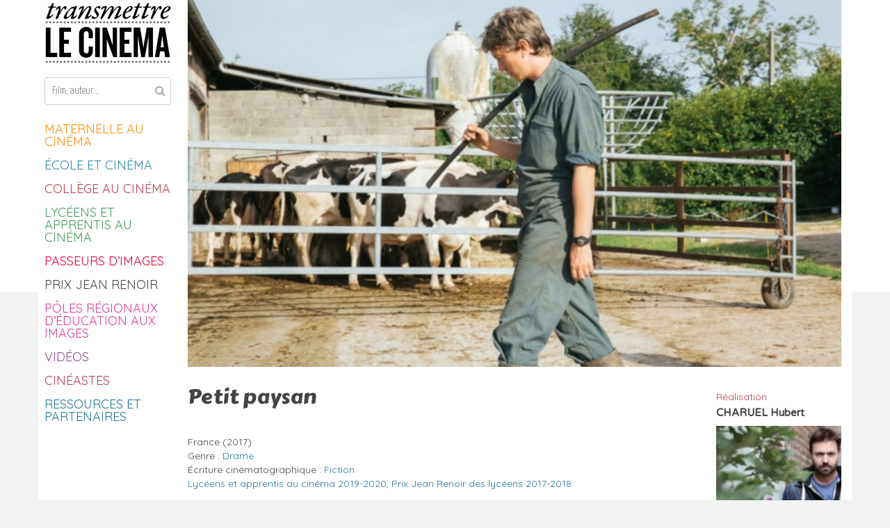

--- FILE ---
content_type: text/html; charset=UTF-8
request_url: https://transmettrelecinema.com/film/petit-paysan/
body_size: 18257
content:
<!DOCTYPE html>
<!--[if IE 7]>
<html class="ie ie7" lang="fr-FR" id="html">
<![endif]-->
<!--[if IE 8]>
<html class="ie ie8" lang="fr-FR" id="html">
<![endif]-->
<!--[if !(IE 7) | !(IE 8)  ]><!-->
<html lang="fr-FR" id="html">
<!--<![endif]-->
<head>
<link rel="shortcut icon" type="image/png" href="/favicon.png"/>
<link rel="shortcut icon" href="/favicon.png" type="image/x-icon"/>
	
<meta charset="UTF-8" />
<meta name="viewport" content="width=device-width" />
<meta property="og:image" content="https://transmettrelecinema.com/wp-content/uploads/2017/12/petit-paysan-180x120.jpg" />
	
<title>Petit paysan - Transmettre le cinéma</title>
<link rel="profile" href="http://gmpg.org/xfn/11" />
<link rel="pingback" href="https://transmettrelecinema.com/xmlrpc.php" />
<link href='https://fonts.googleapis.com/css?family=Signika:400,300,600,700|Yanone+Kaffeesatz:100,400,200,300,700' rel='stylesheet' type='text/css'>
<!--[if lt IE 9]>
<script src="https://transmettrelecinema.com/wp-content/themes/transmettrelecinema/js/html5.js" type="text/javascript"></script>
<![endif]-->

<meta name='robots' content='index, follow, max-image-preview:large, max-snippet:-1, max-video-preview:-1' />
	<style>img:is([sizes="auto" i], [sizes^="auto," i]) { contain-intrinsic-size: 3000px 1500px }</style>
	
	<!-- This site is optimized with the Yoast SEO plugin v26.2 - https://yoast.com/wordpress/plugins/seo/ -->
	<link rel="canonical" href="https://transmettrelecinema.com/film/petit-paysan/" />
	<meta property="og:locale" content="fr_FR" />
	<meta property="og:type" content="article" />
	<meta property="og:title" content="Petit paysan - Transmettre le cinéma" />
	<meta property="og:description" content="Pierre, la trentaine, est éleveur de vaches laitières. Sa vie s’organise autour de sa ferme, sa sœur vétérinaire et ses parents dont il a repris l’exploitation. Alors que les premiers cas d’une épidémie se déclarent en France, Pierre découvre que l’une de ses bêtes est infectée. Il ne peut se résoudre à perdre ses vaches. [&hellip;]" />
	<meta property="og:url" content="https://transmettrelecinema.com/film/petit-paysan/" />
	<meta property="og:site_name" content="Transmettre le cinéma" />
	<meta property="article:publisher" content="https://www.facebook.com/transmettre.le.cinema/" />
	<meta property="article:modified_time" content="2022-07-08T07:31:33+00:00" />
	<meta property="og:image" content="https://transmettrelecinema.com/wp-content/uploads/2017/12/petit-paysan.jpg" />
	<meta property="og:image:width" content="1200" />
	<meta property="og:image:height" content="800" />
	<meta property="og:image:type" content="image/jpeg" />
	<meta name="twitter:card" content="summary_large_image" />
	<script type="application/ld+json" class="yoast-schema-graph">{"@context":"https://schema.org","@graph":[{"@type":"WebPage","@id":"https://transmettrelecinema.com/film/petit-paysan/","url":"https://transmettrelecinema.com/film/petit-paysan/","name":"Petit paysan - Transmettre le cinéma","isPartOf":{"@id":"https://transmettrelecinema.com/#website"},"primaryImageOfPage":{"@id":"https://transmettrelecinema.com/film/petit-paysan/#primaryimage"},"image":{"@id":"https://transmettrelecinema.com/film/petit-paysan/#primaryimage"},"thumbnailUrl":"https://transmettrelecinema.com/wp-content/uploads/2017/12/petit-paysan.jpg","datePublished":"2019-02-01T15:26:19+00:00","dateModified":"2022-07-08T07:31:33+00:00","breadcrumb":{"@id":"https://transmettrelecinema.com/film/petit-paysan/#breadcrumb"},"inLanguage":"fr-FR","potentialAction":[{"@type":"ReadAction","target":["https://transmettrelecinema.com/film/petit-paysan/"]}]},{"@type":"ImageObject","inLanguage":"fr-FR","@id":"https://transmettrelecinema.com/film/petit-paysan/#primaryimage","url":"https://transmettrelecinema.com/wp-content/uploads/2017/12/petit-paysan.jpg","contentUrl":"https://transmettrelecinema.com/wp-content/uploads/2017/12/petit-paysan.jpg","width":1200,"height":800,"caption":"Petit paysan"},{"@type":"BreadcrumbList","@id":"https://transmettrelecinema.com/film/petit-paysan/#breadcrumb","itemListElement":[{"@type":"ListItem","position":1,"name":"Accueil","item":"https://transmettrelecinema.com/"},{"@type":"ListItem","position":2,"name":"Films","item":"https://transmettrelecinema.com/film/"},{"@type":"ListItem","position":3,"name":"Petit paysan"}]},{"@type":"WebSite","@id":"https://transmettrelecinema.com/#website","url":"https://transmettrelecinema.com/","name":"Transmettre le cinéma","description":"Conçu par LUX Scène Nationale, en collaboration avec le CNC","publisher":{"@id":"https://transmettrelecinema.com/#organization"},"potentialAction":[{"@type":"SearchAction","target":{"@type":"EntryPoint","urlTemplate":"https://transmettrelecinema.com/?s={search_term_string}"},"query-input":{"@type":"PropertyValueSpecification","valueRequired":true,"valueName":"search_term_string"}}],"inLanguage":"fr-FR"},{"@type":"Organization","@id":"https://transmettrelecinema.com/#organization","name":"transmettrelecinema.com","url":"https://transmettrelecinema.com/","logo":{"@type":"ImageObject","inLanguage":"fr-FR","@id":"https://transmettrelecinema.com/#/schema/logo/image/","url":"https://transmettrelecinema.com/wp-content/uploads/2024/04/304864096_467492518721965_2025225452202943083_n.png","contentUrl":"https://transmettrelecinema.com/wp-content/uploads/2024/04/304864096_467492518721965_2025225452202943083_n.png","width":425,"height":425,"caption":"transmettrelecinema.com"},"image":{"@id":"https://transmettrelecinema.com/#/schema/logo/image/"},"sameAs":["https://www.facebook.com/transmettre.le.cinema/"]}]}</script>
	<!-- / Yoast SEO plugin. -->


<link rel='dns-prefetch' href='//www.googletagmanager.com' />
<link rel='dns-prefetch' href='//maxcdn.bootstrapcdn.com' />
<link rel='dns-prefetch' href='//vjs.zencdn.net' />
<link rel='dns-prefetch' href='//fonts.googleapis.com' />
<link rel="alternate" type="application/rss+xml" title="Transmettre le cinéma &raquo; Flux" href="https://transmettrelecinema.com/feed/" />
<link rel="alternate" type="application/rss+xml" title="Transmettre le cinéma &raquo; Flux des commentaires" href="https://transmettrelecinema.com/comments/feed/" />
<script type="text/javascript">
/* <![CDATA[ */
window._wpemojiSettings = {"baseUrl":"https:\/\/s.w.org\/images\/core\/emoji\/16.0.1\/72x72\/","ext":".png","svgUrl":"https:\/\/s.w.org\/images\/core\/emoji\/16.0.1\/svg\/","svgExt":".svg","source":{"concatemoji":"https:\/\/transmettrelecinema.com\/wp-includes\/js\/wp-emoji-release.min.js?ver=6.8.3"}};
/*! This file is auto-generated */
!function(s,n){var o,i,e;function c(e){try{var t={supportTests:e,timestamp:(new Date).valueOf()};sessionStorage.setItem(o,JSON.stringify(t))}catch(e){}}function p(e,t,n){e.clearRect(0,0,e.canvas.width,e.canvas.height),e.fillText(t,0,0);var t=new Uint32Array(e.getImageData(0,0,e.canvas.width,e.canvas.height).data),a=(e.clearRect(0,0,e.canvas.width,e.canvas.height),e.fillText(n,0,0),new Uint32Array(e.getImageData(0,0,e.canvas.width,e.canvas.height).data));return t.every(function(e,t){return e===a[t]})}function u(e,t){e.clearRect(0,0,e.canvas.width,e.canvas.height),e.fillText(t,0,0);for(var n=e.getImageData(16,16,1,1),a=0;a<n.data.length;a++)if(0!==n.data[a])return!1;return!0}function f(e,t,n,a){switch(t){case"flag":return n(e,"\ud83c\udff3\ufe0f\u200d\u26a7\ufe0f","\ud83c\udff3\ufe0f\u200b\u26a7\ufe0f")?!1:!n(e,"\ud83c\udde8\ud83c\uddf6","\ud83c\udde8\u200b\ud83c\uddf6")&&!n(e,"\ud83c\udff4\udb40\udc67\udb40\udc62\udb40\udc65\udb40\udc6e\udb40\udc67\udb40\udc7f","\ud83c\udff4\u200b\udb40\udc67\u200b\udb40\udc62\u200b\udb40\udc65\u200b\udb40\udc6e\u200b\udb40\udc67\u200b\udb40\udc7f");case"emoji":return!a(e,"\ud83e\udedf")}return!1}function g(e,t,n,a){var r="undefined"!=typeof WorkerGlobalScope&&self instanceof WorkerGlobalScope?new OffscreenCanvas(300,150):s.createElement("canvas"),o=r.getContext("2d",{willReadFrequently:!0}),i=(o.textBaseline="top",o.font="600 32px Arial",{});return e.forEach(function(e){i[e]=t(o,e,n,a)}),i}function t(e){var t=s.createElement("script");t.src=e,t.defer=!0,s.head.appendChild(t)}"undefined"!=typeof Promise&&(o="wpEmojiSettingsSupports",i=["flag","emoji"],n.supports={everything:!0,everythingExceptFlag:!0},e=new Promise(function(e){s.addEventListener("DOMContentLoaded",e,{once:!0})}),new Promise(function(t){var n=function(){try{var e=JSON.parse(sessionStorage.getItem(o));if("object"==typeof e&&"number"==typeof e.timestamp&&(new Date).valueOf()<e.timestamp+604800&&"object"==typeof e.supportTests)return e.supportTests}catch(e){}return null}();if(!n){if("undefined"!=typeof Worker&&"undefined"!=typeof OffscreenCanvas&&"undefined"!=typeof URL&&URL.createObjectURL&&"undefined"!=typeof Blob)try{var e="postMessage("+g.toString()+"("+[JSON.stringify(i),f.toString(),p.toString(),u.toString()].join(",")+"));",a=new Blob([e],{type:"text/javascript"}),r=new Worker(URL.createObjectURL(a),{name:"wpTestEmojiSupports"});return void(r.onmessage=function(e){c(n=e.data),r.terminate(),t(n)})}catch(e){}c(n=g(i,f,p,u))}t(n)}).then(function(e){for(var t in e)n.supports[t]=e[t],n.supports.everything=n.supports.everything&&n.supports[t],"flag"!==t&&(n.supports.everythingExceptFlag=n.supports.everythingExceptFlag&&n.supports[t]);n.supports.everythingExceptFlag=n.supports.everythingExceptFlag&&!n.supports.flag,n.DOMReady=!1,n.readyCallback=function(){n.DOMReady=!0}}).then(function(){return e}).then(function(){var e;n.supports.everything||(n.readyCallback(),(e=n.source||{}).concatemoji?t(e.concatemoji):e.wpemoji&&e.twemoji&&(t(e.twemoji),t(e.wpemoji)))}))}((window,document),window._wpemojiSettings);
/* ]]> */
</script>
		
	<link rel='stylesheet' id='A5-framework-css' href='https://transmettrelecinema.com/a5-framework-frontend.css/?ver=1.0%20beta%2020160408%20AFPW' type='text/css' media='all' />
<link rel='stylesheet' id='css/skins/default/style.css-css' href='https://transmettrelecinema.comall?ver=6.8.3' type='text/css' media='all' />
<style id='wp-emoji-styles-inline-css' type='text/css'>

	img.wp-smiley, img.emoji {
		display: inline !important;
		border: none !important;
		box-shadow: none !important;
		height: 1em !important;
		width: 1em !important;
		margin: 0 0.07em !important;
		vertical-align: -0.1em !important;
		background: none !important;
		padding: 0 !important;
	}
</style>
<style id='classic-theme-styles-inline-css' type='text/css'>
/*! This file is auto-generated */
.wp-block-button__link{color:#fff;background-color:#32373c;border-radius:9999px;box-shadow:none;text-decoration:none;padding:calc(.667em + 2px) calc(1.333em + 2px);font-size:1.125em}.wp-block-file__button{background:#32373c;color:#fff;text-decoration:none}
</style>
<link rel='stylesheet' id='cpsh-shortcodes-css' href='https://transmettrelecinema.com/wp-content/plugins/column-shortcodes/assets/css/shortcodes.css?ver=1.0.1' type='text/css' media='all' />
<link rel='stylesheet' id='fvp-frontend-css' href='https://transmettrelecinema.com/wp-content/plugins/featured-video-plus/styles/frontend.css?ver=2.3.3' type='text/css' media='all' />
<link rel='stylesheet' id='tm-lcptu-styles-css' href='https://transmettrelecinema.com/wp-content/plugins/latest-custom-post-type-updates/css/tm_lcptu_basic_styles.css?ver=1.3.0' type='text/css' media='all' />
<link rel='stylesheet' id='sfwa_cdn_fontawesome-css' href='https://maxcdn.bootstrapcdn.com/font-awesome/4.7.0/css/font-awesome.min.css?ver=2.0.8' type='text/css' media='all' />
<link rel='stylesheet' id='sfwa_style-css' href='https://transmettrelecinema.com/wp-content/plugins/podamibe-simple-footer-widget-area/assets/css/sfwa.css?ver=2.0.8' type='text/css' media='all' />
<link rel='stylesheet' id='videojs-plugin-css' href='https://transmettrelecinema.com/wp-content/plugins/videojs-html5-video-player-for-wordpress/plugin-styles.css?ver=6.8.3' type='text/css' media='all' />
<link rel='stylesheet' id='videojs-css' href='//vjs.zencdn.net/4.5/video-js.css?ver=6.8.3' type='text/css' media='all' />
<link rel='stylesheet' id='resp-video-style-css' href='https://transmettrelecinema.com/wp-content/plugins/responsive-video-shortcodes/assets/respvid.css?ver=6.8.3' type='text/css' media='all' />
<link rel='stylesheet' id='twentytwelve-fonts-css' href='https://fonts.googleapis.com/css?family=Open+Sans:400italic,700italic,400,700&#038;subset=latin,latin-ext' type='text/css' media='all' />
<link rel='stylesheet' id='twentytwelve-style-css' href='https://transmettrelecinema.com/wp-content/themes/transmettrelecinema/style.css?ver=6.8.3' type='text/css' media='all' />
<!--[if lt IE 9]>
<link rel='stylesheet' id='twentytwelve-ie-css' href='https://transmettrelecinema.com/wp-content/themes/transmettrelecinema/css/ie.css?ver=20121010' type='text/css' media='all' />
<![endif]-->
<link rel='stylesheet' id='font-awesome-css' href='https://transmettrelecinema.com/wp-content/themes/transmettrelecinema/css/font-awesome.css?ver=6.8.3' type='text/css' media='all' />
<link rel='stylesheet' id='responsive-style-css' href='https://transmettrelecinema.com/wp-content/themes/transmettrelecinema/css/responsive.css?ver=6.8.3' type='text/css' media='all' />
<link rel='stylesheet' id='sib-front-css-css' href='https://transmettrelecinema.com/wp-content/plugins/mailin/css/mailin-front.css?ver=6.8.3' type='text/css' media='all' />
<link rel='stylesheet' id='colorbox-css' href='https://transmettrelecinema.com/wp-content/plugins/lightbox-gallery/colorbox/example1/colorbox.css?ver=6.8.3' type='text/css' media='all' />
<link rel='stylesheet' id='wp-paginate-css' href='https://transmettrelecinema.com/wp-content/plugins/wp-paginate/css/wp-paginate.css?ver=2.2.4' type='text/css' media='screen' />
<script type="text/javascript">
// <![CDATA[
var colorbox_settings = {};
// ]]>
</script>
<!--n2css--><!--n2js--><script type="text/javascript" src="https://transmettrelecinema.com/wp-includes/js/jquery/jquery.min.js?ver=3.7.1" id="jquery-core-js"></script>
<script type="text/javascript" src="https://transmettrelecinema.com/wp-includes/js/jquery/jquery-migrate.min.js?ver=3.4.1" id="jquery-migrate-js"></script>
<script type="text/javascript" src="https://transmettrelecinema.com/wp-content/plugins/jquery-vertical-accordion-menu/js/jquery.hoverIntent.minified.js?ver=6.8.3" id="jqueryhoverintent-js"></script>
<script type="text/javascript" src="https://transmettrelecinema.com/wp-content/plugins/jquery-vertical-accordion-menu/js/jquery.cookie.js?ver=6.8.3" id="jquerycookie-js"></script>
<script type="text/javascript" src="https://transmettrelecinema.com/wp-content/plugins/jquery-vertical-accordion-menu/js/jquery.dcjqaccordion.2.9.js?ver=6.8.3" id="dcjqaccordion-js"></script>
<script type="text/javascript" src="https://transmettrelecinema.com/wp-content/plugins/featured-video-plus/js/jquery.fitvids.min.js?ver=master-2015-08" id="jquery.fitvids-js"></script>
<script type="text/javascript" id="fvp-frontend-js-extra">
/* <![CDATA[ */
var fvpdata = {"ajaxurl":"https:\/\/transmettrelecinema.com\/wp-admin\/admin-ajax.php","nonce":"643403ea5b","fitvids":"1","dynamic":"","overlay":"","opacity":"0.75","color":"b","width":"640"};
/* ]]> */
</script>
<script type="text/javascript" src="https://transmettrelecinema.com/wp-content/plugins/featured-video-plus/js/frontend.min.js?ver=2.3.3" id="fvp-frontend-js"></script>
<script type="text/javascript" src="https://transmettrelecinema.com/wp-content/themes/transmettrelecinema/js/jquery.img2013.js?ver=6.8.3" id="img2013_script-js"></script>
<script type="text/javascript" src="https://transmettrelecinema.com/wp-content/themes/transmettrelecinema/js/html5gallery/html5gallery.js?ver=6.8.3" id="html5gallery-js"></script>

<!-- Extrait de code de la balise Google (gtag.js) ajouté par Site Kit -->
<!-- Extrait Google Analytics ajouté par Site Kit -->
<script type="text/javascript" src="https://www.googletagmanager.com/gtag/js?id=GT-5DCGXDZ" id="google_gtagjs-js" async></script>
<script type="text/javascript" id="google_gtagjs-js-after">
/* <![CDATA[ */
window.dataLayer = window.dataLayer || [];function gtag(){dataLayer.push(arguments);}
gtag("set","linker",{"domains":["transmettrelecinema.com"]});
gtag("js", new Date());
gtag("set", "developer_id.dZTNiMT", true);
gtag("config", "GT-5DCGXDZ");
/* ]]> */
</script>
<script type="text/javascript" id="sib-front-js-js-extra">
/* <![CDATA[ */
var sibErrMsg = {"invalidMail":"Veuillez entrer une adresse e-mail valide.","requiredField":"Veuillez compl\u00e9ter les champs obligatoires.","invalidDateFormat":"Veuillez entrer une date valide.","invalidSMSFormat":"Veuillez entrer une num\u00e9ro de t\u00e9l\u00e9phone valide."};
var ajax_sib_front_object = {"ajax_url":"https:\/\/transmettrelecinema.com\/wp-admin\/admin-ajax.php","ajax_nonce":"07cf7a65ba","flag_url":"https:\/\/transmettrelecinema.com\/wp-content\/plugins\/mailin\/img\/flags\/"};
/* ]]> */
</script>
<script type="text/javascript" src="https://transmettrelecinema.com/wp-content/plugins/mailin/js/mailin-front.js?ver=1762156513" id="sib-front-js-js"></script>
<script type="text/javascript" src="https://transmettrelecinema.com/wp-content/plugins/lightbox-gallery/js/jquery.colorbox.js?ver=6.8.3" id="colorbox-js"></script>
<script type="text/javascript" src="https://transmettrelecinema.com/wp-content/plugins/lightbox-gallery/js/jquery-migrate-1.4.1.min.js?ver=6.8.3" id="lg-jquery-migrate-js"></script>
<script type="text/javascript" src="https://transmettrelecinema.com/wp-content/plugins/lightbox-gallery/js/jquery.tooltip.js?ver=6.8.3" id="tooltip-js"></script>
<script type="text/javascript" src="https://transmettrelecinema.com/wp-content/plugins/lightbox-gallery/lightbox-gallery.js?ver=6.8.3" id="lightbox-gallery-js"></script>
<script></script><link rel="https://api.w.org/" href="https://transmettrelecinema.com/wp-json/" /><link rel="EditURI" type="application/rsd+xml" title="RSD" href="https://transmettrelecinema.com/xmlrpc.php?rsd" />
<meta name="generator" content="WordPress 6.8.3" />
<link rel='shortlink' href='https://transmettrelecinema.com/?p=13545' />
<link rel="alternate" title="oEmbed (JSON)" type="application/json+oembed" href="https://transmettrelecinema.com/wp-json/oembed/1.0/embed?url=https%3A%2F%2Ftransmettrelecinema.com%2Ffilm%2Fpetit-paysan%2F" />
<link rel="alternate" title="oEmbed (XML)" type="text/xml+oembed" href="https://transmettrelecinema.com/wp-json/oembed/1.0/embed?url=https%3A%2F%2Ftransmettrelecinema.com%2Ffilm%2Fpetit-paysan%2F&#038;format=xml" />
	<link rel="preconnect" href="https://fonts.googleapis.com">
	<link rel="preconnect" href="https://fonts.gstatic.com">
	<link href='https://fonts.googleapis.com/css2?display=swap&family=Carter+One&family=Quicksand&family=Varela+Round' rel='stylesheet'><meta name="generator" content="Site Kit by Google 1.164.0" /><link rel="stylesheet" type="text/css" href="https://transmettrelecinema.com/wp-content/plugins/lightbox-gallery/lightbox-gallery.css" />

		<script type="text/javascript"> document.createElement("video");document.createElement("audio");document.createElement("track"); </script>
		
<style type="text/css" id="breadcrumb-trail-css">.breadcrumbs .trail-browse,.breadcrumbs .trail-items,.breadcrumbs .trail-items li {display: inline-block;margin:0;padding: 0;border:none;background:transparent;text-indent: 0;}.breadcrumbs .trail-browse {font-size: inherit;font-style:inherit;font-weight: inherit;color: inherit;}.breadcrumbs .trail-items {list-style: none;}.trail-items li::after {content: "\002F";padding: 0 0.5em;}.trail-items li:last-of-type::after {display: none;}</style>
<meta name="generator" content="Powered by WPBakery Page Builder - drag and drop page builder for WordPress."/>
<style type="text/css" id="sfwarea-plugins-css">.footer-information { background-color : #2a2a2a;}.footer-creditibility{ background-color : #2a2a2a;background-image:url() }.footer-creditibility { background-color : #2a2a2a;}#sfwa_footer a{ color : #b1b1b1 }#sfwa_footer a:hover{ color : #ffffff }#sfwa_footer{ color : #b1b1b1 }.footer-information{ padding-top : 10px;padding-right : 20px; padding-left : 20px; border-top-width : 40px;border-style:solid;border-color:#ffffff;}</style><link rel="icon" href="https://transmettrelecinema.com/wp-content/uploads/2020/06/favicon-150x150.png" sizes="32x32" />
<link rel="icon" href="https://transmettrelecinema.com/wp-content/uploads/2020/06/favicon-300x300.png" sizes="192x192" />
<link rel="apple-touch-icon" href="https://transmettrelecinema.com/wp-content/uploads/2020/06/favicon-300x300.png" />
<meta name="msapplication-TileImage" content="https://transmettrelecinema.com/wp-content/uploads/2020/06/favicon-300x300.png" />
		<style type="text/css" id="wp-custom-css">
			.footer-information {
  border-top-width: 0px;
}

.sib-email-area {
  margin: 5px 0px 5px 0px;
}

.sib-default-btn {
  margin-bottom: 10px;
}

.sfwa_footer_area {
  line-height: 1.4;
}

.result article img.attachment-thumbnail {
  float: left;
  margin-right: 20px;
  margin-top: 24px;
	width: 200px;
  height: 120px;
  overflow: hidden;
  object-fit: cover;
}

.result article {
  margin-right: 20px;
}

.advanced-search-link {
	display: none;
}

.result .entry-meta {
	padding: 3px 6px 3px 6px;
	margin-top: 12px;
  float: left;
}

.entry-summary p, .comment-content p, .mu_register p {
  margin: 0px;
  padding-top: 5px;
}

.result {
	display: grid;
}

.result .entry-header h3 {
  line-height: 19px !important;
  font-size: 15px !important;
}

.entry-header {
  margin-top: 22px;
}

.clearfix::after {
  content: "";
  display: none;
  clear: both;
}
		</style>
			<style id="egf-frontend-styles" type="text/css">
		h2 {font-family: 'Carter One', sans-serif;font-style: normal;font-weight: 400;padding-top: 3px;padding-bottom: 5px;} p {font-family: 'Quicksand', sans-serif;font-size: 13px;font-style: normal;font-weight: 400;line-height: 0.8;} h1 {font-family: 'Carter One', sans-serif;font-style: normal;font-weight: 400;} h3 {font-family: 'Varela Round', sans-serif;font-style: normal;font-weight: 400;} h4 {} h5 {} h6 {} 	</style>
	<noscript><style> .wpb_animate_when_almost_visible { opacity: 1; }</style></noscript>
<!-- Global Site Tag (gtag.js) - Google Analytics -->
<script async src="https://www.googletagmanager.com/gtag/js?id=UA-47382559-1"></script>
<script>
  window.dataLayer = window.dataLayer || [];
  function gtag(){dataLayer.push(arguments)};
  gtag('js', new Date());

  gtag('config', 'UA-47382559-1');
  setTimeout('_gaq.push([\'_trackEvent\', \'Pas de rebond\', \'Plus de 60 seconds\'])',60000);
</script>

<script>
/**
* Fonction de suivi des clics sur des liens sortants dans Analytics
* Cette fonction utilise une chaîne d'URL valide comme argument et se sert de cette chaîne d'URL
* comme libellé d'événement. Configurer la méthode de transport sur 'beacon' permet d'envoyer le clic
* au moyen de 'navigator.sendBeacon' dans les navigateurs compatibles.
*/
var trackOutboundLink = function(url) {
   ga('send', 'event', 'outbound', 'click', url, {
     'transport': 'beacon',
     'hitCallback': function(){document.location = url;}
   });
}
</script>

</head>
<!--tr#tr-->
<body class="wp-singular film-template-default single single-film postid-13545 wp-theme-transmettrelecinema full-width custom-font-enabled single-author wpb-js-composer js-comp-ver-8.7.2 vc_responsive">
<div id="page" class="hfeed site page-wrapper">
	<header id="masthead" class="site-header" role="banner">
		<hgroup>
			<h1>
				<a href="#" class="toggle-navigation"><i class="fa fa-navicon"></i></a>
<!--				<span class="menu-toggle">--><!--</span>-->
				<a href="https://transmettrelecinema.com/" title="Transmettre le cinéma" rel="home">
					<span>Transmettre le cinéma</span>
					<img src="https://transmettrelecinema.com/wp-content/themes/transmettrelecinema/images/logo-tlc.png" width="181" />
				</a>
			</h1>
			<!--h2 class="site-description"></h2-->
		</hgroup>

		<nav id="site-navigation" class="main-navigation" role="navigation">
			<a href="#" class="navigation-title toggle-navigation"><i class="fa fa-times"></i> Fermer</a>
			<div class="menu-holder">
				<form role="search" method="get" id="searchform" class="searchform" action="https://transmettrelecinema.com">
					<button type="submit" class="isubmit"><i class="fa fa-search"></i></button>
					<input type="text" value="" name="s" id="s" placeholder="Film, auteur…">
									</form>
				<a class="assistive-text" href="#content" title="Aller au contenu">Aller au contenu</a>
								<script type="text/javascript">
				jQuery(document).ready(function($) {
					jQuery("#dc_jqaccordion_widget-s1-item").dcAccordion({
						eventType: "click",
						hoverDelay: 600,
						menuClose: false,
						autoClose: true,
						saveState: false,
						autoExpand: true,
						classExpand: "current-menu-item",
						classDisable: "",
						showCount: false,
						disableLink: true,
						cookie: "dc_jqaccordion_widget-s1-item",
						speed: "normal"
					});
				});
			</script><div class="dcjq-accordion" id="dc_jqaccordion_widget-s1-item"><div class="menu-main_menu-container"><ul id="menu-main_menu" class="menu"><li id="menu-item-16053" class="menu-item menu-item-type-post_type menu-item-object-page menu-item-has-children menu-item-16053"><a href="https://transmettrelecinema.com/maternelle-au-cinema/">Maternelle au cinéma</a>
<ul class="sub-menu">
	<li id="menu-item-16054" class="menu-item menu-item-type-post_type menu-item-object-page menu-item-16054"><a href="https://transmettrelecinema.com/maternelle-au-cinema/">Présentation</a></li>
	<li id="menu-item-16216" class="menu-item menu-item-type-taxonomy menu-item-object-dispositif menu-item-16216"><a href="https://transmettrelecinema.com/dispositif/maternelle-au-cinema-2024-2025/">Sélection 2024/25</a></li>
	<li id="menu-item-16964" class="menu-item menu-item-type-taxonomy menu-item-object-dispositif menu-item-16964"><a href="https://transmettrelecinema.com/dispositif/maternelle-au-cinema-2025-2026/"><strong>Nouveautés 2025/26</strong></a></li>
	<li id="menu-item-16055" class="menu-item menu-item-type-custom menu-item-object-custom menu-item-16055"><a target="_blank" href="https://www.passeursdimages.fr/maternelle-au-cinema">Tous les films</a></li>
</ul>
</li>
<li id="menu-item-7567" class="menu-item menu-item-type-post_type menu-item-object-page menu-item-has-children menu-item-7567"><a href="https://transmettrelecinema.com/ecole-et-cinema/">École et cinéma</a>
<ul class="sub-menu">
	<li id="menu-item-8952" class="menu-item menu-item-type-post_type menu-item-object-page menu-item-8952"><a href="https://transmettrelecinema.com/ecole-et-cinema/">Présentation</a></li>
	<li id="menu-item-16237" class="menu-item menu-item-type-taxonomy menu-item-object-dispositif menu-item-16237"><a href="https://transmettrelecinema.com/dispositif/ecole-et-cinema-2024-2025/">Sélection 2024/25</a></li>
	<li id="menu-item-16921" class="menu-item menu-item-type-taxonomy menu-item-object-dispositif menu-item-16921"><a href="https://transmettrelecinema.com/dispositif/ecole-et-cinema-2025-2026/"><strong>Nouveautés 2025/26</strong></a></li>
	<li id="menu-item-8210" class="menu-item menu-item-type-taxonomy menu-item-object-dispositif menu-item-8210"><a href="https://transmettrelecinema.com/dispositif/ecole-et-cinema/">Tous les films 2025/26</a></li>
	<li id="menu-item-15424" class="menu-item menu-item-type-taxonomy menu-item-object-dispositif menu-item-15424"><a href="https://transmettrelecinema.com/dispositif/archives-eec/">Archives EEC</a></li>
</ul>
</li>
<li id="menu-item-7553" class="menu-item menu-item-type-post_type menu-item-object-page menu-item-has-children menu-item-7553"><a href="https://transmettrelecinema.com/college-au-cinema/">Collège au cinéma</a>
<ul class="sub-menu">
	<li id="menu-item-8951" class="menu-item menu-item-type-post_type menu-item-object-page menu-item-8951"><a href="https://transmettrelecinema.com/college-au-cinema/">Présentation</a></li>
	<li id="menu-item-8209" class="menu-item menu-item-type-post_type menu-item-object-page menu-item-8209"><a href="https://transmettrelecinema.com/college-au-cinema/coordinateurs-college-au-cinema/">Contacts et coordinations</a></li>
	<li id="menu-item-16263" class="menu-item menu-item-type-taxonomy menu-item-object-dispositif menu-item-16263"><a href="https://transmettrelecinema.com/dispositif/college-au-cinema-2024-2025/">Sélection 2024/25</a></li>
	<li id="menu-item-9861" class="menu-item menu-item-type-taxonomy menu-item-object-dispositif menu-item-9861"><a href="https://transmettrelecinema.com/dispositif/college-au-cinema/">Tous les films 2024/25</a></li>
	<li id="menu-item-16971" class="menu-item menu-item-type-custom menu-item-object-custom menu-item-16971"><a target="_blank" href="https://online.fliphtml5.com/ybpj/fcmr/#p=1">Catalogue interactif 25/26</a></li>
	<li id="menu-item-9319" class="menu-item menu-item-type-taxonomy menu-item-object-dispositif menu-item-9319"><a href="https://transmettrelecinema.com/dispositif/archives-cac/">Archives CAC</a></li>
	<li id="menu-item-10660" class="menu-item menu-item-type-post_type menu-item-object-page menu-item-10660"><a href="https://transmettrelecinema.com/college-au-cinema/dossiers-interactifs/">Dossiers interactifs</a></li>
</ul>
</li>
<li id="menu-item-7570" class="menu-item menu-item-type-post_type menu-item-object-page menu-item-has-children menu-item-7570"><a href="https://transmettrelecinema.com/lyceens-et-apprentis-au-cinema/">Lycéens et apprentis au cinéma</a>
<ul class="sub-menu">
	<li id="menu-item-8953" class="menu-item menu-item-type-post_type menu-item-object-page menu-item-8953"><a href="https://transmettrelecinema.com/lyceens-et-apprentis-au-cinema/">Présentation</a></li>
	<li id="menu-item-8218" class="menu-item menu-item-type-post_type menu-item-object-page menu-item-8218"><a href="https://transmettrelecinema.com/lyceens-et-apprentis-au-cinema/coordinateurs-lyceens-et-apprentis-au-cinema/">Contacts et coordinations</a></li>
	<li id="menu-item-16378" class="menu-item menu-item-type-taxonomy menu-item-object-dispositif menu-item-16378"><a href="https://transmettrelecinema.com/dispositif/lyceens-et-apprentis-au-cinema-2024-2025/">Sélection 2024/25</a></li>
	<li id="menu-item-16822" class="menu-item menu-item-type-taxonomy menu-item-object-dispositif menu-item-16822"><a href="https://transmettrelecinema.com/dispositif/lyceens-et-apprentis-au-cinema-2025-2026/"><strong>Nouveautés 2025/26</strong></a></li>
	<li id="menu-item-8211" class="menu-item menu-item-type-taxonomy menu-item-object-dispositif menu-item-8211"><a href="https://transmettrelecinema.com/dispositif/lyceens-et-apprentis-au-cinema/">Tous les films 2025/26</a></li>
	<li id="menu-item-9320" class="menu-item menu-item-type-taxonomy menu-item-object-dispositif menu-item-9320"><a href="https://transmettrelecinema.com/dispositif/archives-laac/">Archives LAAC</a></li>
	<li id="menu-item-10616" class="menu-item menu-item-type-taxonomy menu-item-object-dispositif menu-item-10616"><a href="https://transmettrelecinema.com/dispositif/enseignement-cinema/">Enseign. cinéma 2024/25</a></li>
</ul>
</li>
<li id="menu-item-15153" class="menu-item menu-item-type-post_type menu-item-object-page menu-item-15153"><a href="https://transmettrelecinema.com/passeurs-d-images/">Passeurs d’images</a></li>
<li id="menu-item-15411" class="menu-item menu-item-type-post_type menu-item-object-page menu-item-has-children menu-item-15411"><a href="https://transmettrelecinema.com/lyceens-et-apprentis-au-cinema/prix-jean-renoir-des-lyceens/">Prix Jean Renoir</a>
<ul class="sub-menu">
	<li id="menu-item-11732" class="menu-item menu-item-type-post_type menu-item-object-page menu-item-11732"><a href="https://transmettrelecinema.com/prix-jean-renoir/">Présentation</a></li>
	<li id="menu-item-16112" class="menu-item menu-item-type-custom menu-item-object-custom menu-item-16112"><a target="_blank" href="https://eduscol.education.fr/3397/prix-jean-renoir-des-lyceens">Films 2023/24</a></li>
	<li id="menu-item-11725" class="menu-item menu-item-type-taxonomy menu-item-object-dispositif menu-item-11725"><a href="https://transmettrelecinema.com/dispositif/laureats-du-prix-jean-renoir/">Les lauréats</a></li>
	<li id="menu-item-10934" class="menu-item menu-item-type-taxonomy menu-item-object-dispositif menu-item-10934"><a href="https://transmettrelecinema.com/dispositif/prix-jean-renoir/">Tous les films</a></li>
</ul>
</li>
<li id="menu-item-8907" class="menu-item menu-item-type-post_type menu-item-object-page menu-item-has-children menu-item-8907"><a href="https://transmettrelecinema.com/poles-regionaux-deducation-au-cinema/">Pôles régionaux d&rsquo;éducation aux images</a>
<ul class="sub-menu">
	<li id="menu-item-9303" class="menu-item menu-item-type-post_type menu-item-object-page menu-item-9303"><a href="https://transmettrelecinema.com/poles-regionaux-deducation-au-cinema/presentation/">Présentation</a></li>
	<li id="menu-item-14913" class="menu-item menu-item-type-custom menu-item-object-custom menu-item-14913"><a target="_blank" href="https://www.lefildesimages.fr/charte-du-reseau-des-poles/">Carte des pôles</a></li>
	<li id="menu-item-9305" class="menu-item menu-item-type-post_type menu-item-object-page menu-item-9305"><a href="https://transmettrelecinema.com/poles-regionaux-deducation-au-cinema/la-lettre-des-poles/">Le fil des images</a></li>
</ul>
</li>
<li id="menu-item-7367" class="menu-item menu-item-type-custom menu-item-object-custom menu-item-has-children menu-item-7367"><a href="https://transmettrelecinema.com/videos/">Vidéos</a>
<ul class="sub-menu">
	<li id="menu-item-13387" class="menu-item menu-item-type-taxonomy menu-item-object-video_categorie menu-item-13387"><a href="https://transmettrelecinema.com/video_categorie/avant-la-seance/">Avant la séance</a></li>
	<li id="menu-item-10710" class="menu-item menu-item-type-taxonomy menu-item-object-video_categorie menu-item-10710"><a href="https://transmettrelecinema.com/video_categorie/entretiens-avec-des-cineastes/">Entretiens / cinéastes</a></li>
	<li id="menu-item-8120" class="menu-item menu-item-type-taxonomy menu-item-object-video_categorie menu-item-8120"><a href="https://transmettrelecinema.com/video_categorie/analyses-de-sequence/">Analyses de séquence</a></li>
	<li id="menu-item-7366" class="menu-item menu-item-type-taxonomy menu-item-object-video_categorie menu-item-7366"><a href="https://transmettrelecinema.com/video_categorie/extraits/">Extraits</a></li>
	<li id="menu-item-7369" class="menu-item menu-item-type-taxonomy menu-item-object-video_categorie menu-item-7369"><a href="https://transmettrelecinema.com/video_categorie/bande-annonces/">Bande-annonces</a></li>
	<li id="menu-item-7560" class="menu-item menu-item-type-taxonomy menu-item-object-video_categorie menu-item-7560"><a href="https://transmettrelecinema.com/video_categorie/images-de-la-culture/">Images de la culture</a></li>
	<li id="menu-item-7593" class="menu-item menu-item-type-taxonomy menu-item-object-video_categorie menu-item-7593"><a href="https://transmettrelecinema.com/video_categorie/clefs-pour-le-cinema/">Clefs pour le cinéma</a></li>
	<li id="menu-item-8121" class="menu-item menu-item-type-taxonomy menu-item-object-video_categorie menu-item-8121"><a href="https://transmettrelecinema.com/video_categorie/des-realisateurs-temoignent/">20 ans CAC</a></li>
	<li id="menu-item-8829" class="menu-item menu-item-type-taxonomy menu-item-object-video_categorie menu-item-8829"><a href="https://transmettrelecinema.com/video_categorie/portraits-de-passeurs/">Portraits de passeurs</a></li>
	<li id="menu-item-8846" class="menu-item menu-item-type-taxonomy menu-item-object-video_categorie menu-item-8846"><a href="https://transmettrelecinema.com/video_categorie/ateliers/">Ateliers</a></li>
	<li id="menu-item-12169" class="menu-item menu-item-type-taxonomy menu-item-object-video_categorie menu-item-12169"><a href="https://transmettrelecinema.com/video_categorie/creations-youtubeurs/">Créations YouTubeurs</a></li>
</ul>
</li>
<li id="menu-item-8307" class="menu-item menu-item-type-custom menu-item-object-custom menu-item-has-children menu-item-8307"><a href="https://transmettrelecinema.com/cineastes">Cinéastes</a>
<ul class="sub-menu">
	<li id="menu-item-8895" class="menu-item menu-item-type-taxonomy menu-item-object-metier menu-item-8895"><a href="https://transmettrelecinema.com/metier/realisateur/">Tous les réalisateurs</a></li>
	<li id="menu-item-10839" class="menu-item menu-item-type-taxonomy menu-item-object-video_categorie menu-item-10839"><a href="https://transmettrelecinema.com/video_categorie/entretiens-avec-des-cineastes/">Entretiens / cinéastes</a></li>
</ul>
</li>
<li id="menu-item-8226" class="menu-item menu-item-type-post_type menu-item-object-page menu-item-has-children menu-item-8226"><a href="https://transmettrelecinema.com/ressources-et-partenaires/">Ressources et partenaires</a>
<ul class="sub-menu">
	<li id="menu-item-8890" class="menu-item menu-item-type-post_type menu-item-object-page menu-item-8890"><a href="https://transmettrelecinema.com/ressources-et-partenaires/conferences-a-podcaster/">Conférences à podcaster</a></li>
	<li id="menu-item-8893" class="menu-item menu-item-type-post_type menu-item-object-page menu-item-8893"><a href="https://transmettrelecinema.com/ressources-et-partenaires/boite-a-outils-virtuelle-le-tableau-de-j-f-laguionie/">Boîte à outils virtuelle</a></li>
	<li id="menu-item-11593" class="menu-item menu-item-type-post_type menu-item-object-page menu-item-11593"><a href="https://transmettrelecinema.com/partenaires-institutions-culturelles/">Partenaires culturels</a></li>
	<li id="menu-item-12154" class="menu-item menu-item-type-post_type menu-item-object-page menu-item-12154"><a href="https://transmettrelecinema.com/lyceens-et-apprentis-au-cinema/dossiers-interactifs/">LAAC Normandie</a></li>
	<li id="menu-item-10661" class="menu-item menu-item-type-post_type menu-item-object-page menu-item-10661"><a href="https://transmettrelecinema.com/ressources-et-partenaires/dossiers-interactifs/">Dossiers interactifs</a></li>
	<li id="menu-item-10516" class="menu-item menu-item-type-post_type menu-item-object-page menu-item-10516"><a href="https://transmettrelecinema.com/partenaires/editions/">Éditions</a></li>
	<li id="menu-item-10590" class="menu-item menu-item-type-post_type menu-item-object-page menu-item-10590"><a href="https://transmettrelecinema.com/partenaires/autres-programmes-cnc/">CinEd</a></li>
	<li id="menu-item-10574" class="menu-item menu-item-type-post_type menu-item-object-page menu-item-10574"><a href="https://transmettrelecinema.com/partenaires/outils/">Outils</a></li>
</ul>
</li>
</ul></div></div>				<span id="submenuReplace"></span>
			</div>
		</nav><!-- #site-navigation -->
				
		
	
	</header><!-- #masthead -->

	<div id="main" class="wrapper">
	
	<div id="primary" class="site-content">
		<a name="#synopsis"></a><a name="#generique"></a>
		<div id="content" role="main" class="single-film">
			<!--
			<div id="submenu">
			<h3>Menu Film :</h3>
			<div class="tablist">
				<ul class="tabs">
					<li><a href="#synopsis">Synopsis</a></li>
											<li><a href="#generique">Générique</a></li>
																<li><a href="#roles">Rôles</a></li>

																<li><a href="#mise-en-scene">Mise en scène</a></li>
																<li><a href="#video">Vidéos</a></li>
																<li><a href="#pistes-de-travail">Pistes de travail</a></li>
																<li><a href="#autour-du-film">Autour du film</a></li>
																<li><a href="#experiences">Experiences</a></li>
																<li><a href="#outils">Outils</a></li>
										<li><a href="#commenter">Commenter</a></li>
				</ul>
			  </div>
			</div>
			-->

						 
				
				
				<article id="post-13545" class="post-13545 film type-film status-publish hentry annee-832 pays-france genre-drame ecriture-fiction dispositif-lyceens-et-apprentis-au-cinema-2019-2020 dispositif-prix-jean-renoir-des-lyceens-2017-2018" default>
					<div class="entry-header-image">
													<img width="749" height="421" src="https://transmettrelecinema.com/wp-content/uploads/2017/12/petit-paysan-749x421.jpg" class="attachment-large size-large wp-post-image" alt="Petit paysan" decoding="async" fetchpriority="high" srcset="https://transmettrelecinema.com/wp-content/uploads/2017/12/petit-paysan-749x421.jpg 749w, https://transmettrelecinema.com/wp-content/uploads/2017/12/petit-paysan-369x207.jpg 369w" sizes="(max-width: 749px) 100vw, 749px" />											</div>
					
					<header class="entry-header">
					
					
						<h1 class="entry-title">Petit paysan</h1>

						<p class="pays">
							<span>France</span> 
							<span>(2017)</span>
						</p>
						<p class="genre">
							<span>Genre : <a href="https://transmettrelecinema.com/genre/drame/">Drame</a></span>
						</p>
						
						<p class="ecriture">
							<span>Écriture cinématographique : <a href="https://transmettrelecinema.com/ecriture/fiction/">Fiction</a></span>
						</p>
						<a href="https://transmettrelecinema.com/dispositif/lyceens-et-apprentis-au-cinema-2019-2020/">Lycéens et apprentis au cinéma 2019-2020</a>, <a href="https://transmettrelecinema.com/dispositif/prix-jean-renoir-des-lyceens-2017-2018/">Prix Jean Renoir des lycéens 2017-2018</a>						
						<div id="ressource_ext"><div id="ressource_ext_g"><a href="https://www.cnc.fr/documents/36995/159675/Petit+Paysan+de+Hubert+Charuel.pdf/3dec2d06-2f84-3ca9-d662-1eea2dd34994?t=1566916303425" target="_blank" class="couv"><img src="https://www.cnc.fr/documents/36995/79192/DM_Petit+Paysan+de+Hubert+Charuel.jpg/59fb4284-869d-2418-2a52-dc78f582bf2f?t=1566919628226&thumb=cncThumb" height="70" /></a><a href="https://www.cnc.fr/documents/36995/159675/Petit+Paysan+de+Hubert+Charuel.pdf/3dec2d06-2f84-3ca9-d662-1eea2dd34994?t=1566916303425" target="_blank" class="txtlnk">Télécharger le livret<br>sur le site du CNC</a></div><div id="ressource_ext_d"><a href="https://www.cnc.fr/documents/36995/145374/Petit+Paysan+de+Hubert+Charuel.pdf/36805331-f8bf-b204-dcfa-441371a5d775?t=1567089276380" target="_blank" class="couv"><img src="https://www.cnc.fr/documents/36995/77409/Peti+Paysan+de+Hubert+Charuel.jpg/72a627fc-107a-c90e-b732-67d5861ac6a1?t=1567003549762&thumb=cncThumb" height="70" style="margin-left:15px;" /></a><a href="https://www.cnc.fr/documents/36995/145374/Petit+Paysan+de+Hubert+Charuel.pdf/36805331-f8bf-b204-dcfa-441371a5d775?t=1567089276380" target="_blank" class="txtlnk">Télécharger la fiche élève<br>sur le site du CNC</a></div></div>						
					</header><!-- .entry-header -->
			
					<div class="entry-content">
							
												
					
						<div id="synopsis" class="tab-content">
							<h3 class="tab-title">Synopsis</h3>
							<div class="tab-content-holder">
								<p>Pierre, la trentaine, est éleveur de vaches laitières. Sa vie s’organise autour de sa ferme, sa sœur vétérinaire et ses parents dont il a repris l’exploitation. Alors que les premiers cas d’une épidémie se déclarent en France, Pierre découvre que l’une de ses bêtes est infectée. Il ne peut se résoudre à perdre ses vaches. Il n’a rien d’autre et ira jusqu’au bout pour les sauver.</p>
<div class="content_social_buttons clearfix">
		<!-- <div class="fb-like" data-href="http://transmettrelecinema.com/film/petit-paysan/" data-layout="button_count" data-action="like" data-show-faces="false" data-share="true"></div>
		<a class="twitter-share-button" href="https://twitter.com/share">Tweet</a>
		<a class="mail-share-button" href="mailto:?subject=&body=http://transmettrelecinema.com/film/petit-paysan/"><img src="https://transmettrelecinema.com/wp-content/themes/transmettrelecinema/images/mail.png" alt="Email" /></a> -->
	</div>							</div>
						</div>
						
													<div id="roles" class="tab-content">
								<h3 class="tab-title">Distribution</h3>
								<div class="tab-content-holder">
									<p>Swann Arlaud &#8211; Pierre<br />
Sara Giraudeau &#8211; Pascale<br />
Bouli Lanners &#8211; Jamy<br />
Isabelle Candelier &#8211; La mère<br />
Jean-Paul Charuel &#8211; Le père<br />
Marc Barbé &#8211; Responsable DDPP<br />
Valentin Lespinasse &#8211; Jean-Denis<br />
Clément Bresson &#8211; Fabrice<br />
Jean Charuel &#8211; Raymond<br />
India Hair – Angélique</p>
<div class="content_social_buttons clearfix">
		<!-- <div class="fb-like" data-href="http://transmettrelecinema.com/film/petit-paysan/" data-layout="button_count" data-action="like" data-show-faces="false" data-share="true"></div>
		<a class="twitter-share-button" href="https://twitter.com/share">Tweet</a>
		<a class="mail-share-button" href="mailto:?subject=&body=http://transmettrelecinema.com/film/petit-paysan/"><img src="https://transmettrelecinema.com/wp-content/themes/transmettrelecinema/images/mail.png" alt="Email" /></a> -->
	</div>								</div>
							</div>
						
													<div id="generique" class="tab-content">
								<h3 class="tab-title">Générique</h3>
								<div class="tab-content-holder">
									<p>Réalisation &#8211; Hubert Charuel<br />
Scénario &#8211; Claude Le Pape &amp; Hubert Charuel<br />
Image &#8211; Sébastien Goepfert<br />
Montage &#8211; Julie Léna, Lilian Corbeille, Grégoire Pontécaille<br />
Son &#8211; Marc Olivier Brullé, Emmanuel Augeard, Vincent Cosson<br />
Décors &#8211; Clémence Pétiniaud<br />
Musique &#8211; Myd<br />
Production &#8211; Domino Films, Stéphanie Bermann &amp; Alexis Dulguerian<br />
Co-production &#8211; France 2 Cinéma<br />
Avec le soutien de Canal+, France Télévisions, OCS, l’avance sur recettes du CNC, la Fondation Gan pour le Cinéma, la région Grand Est, Indéfilms 5<br />
Distribution &#8211; Pyramide<br />
Ventes &#8211; Pyramide International</p>
<div class="content_social_buttons clearfix">
		<!-- <div class="fb-like" data-href="http://transmettrelecinema.com/film/petit-paysan/" data-layout="button_count" data-action="like" data-show-faces="false" data-share="true"></div>
		<a class="twitter-share-button" href="https://twitter.com/share">Tweet</a>
		<a class="mail-share-button" href="mailto:?subject=&body=http://transmettrelecinema.com/film/petit-paysan/"><img src="https://transmettrelecinema.com/wp-content/themes/transmettrelecinema/images/mail.png" alt="Email" /></a> -->
	</div>								</div>
							</div>
												
													<div id="mise-en-scene" class="tab-content">
								<h3 class="tab-title">Autour du film</h3>
								<div class="tab-content-holder">
									<p>Le cauchemar inaugural indique qu&rsquo;un destin trop lourd pèse sur Pierre. Les matins ensoleillés des premières séquences laissent la place à des scènes de nuit de plus en plus baroques. Elles sont en phase avec un esprit qui a perdu son centre: sa ferme, ses vaches. Pierre tente de façon désespérée d&rsquo;éloigner d&rsquo;elles, sa famille, ses amis et ses voisins.</p>
<p><strong>Un film noir, fantastique et expressionniste</strong></p>
<p>Topaze brulée dans la nuit, la séquence de bowling, la vache trainée dans la nuit, le retour de la bétaillère dans la nuit, les vidéos Youtube regardées à la lumière d&rsquo;un ordinateur dans la nuit, les messages perfides reçus dans la nuit; les lumières expressionnistes, la musique tour à tour inquiétante et nostalgique donnent au film une atmosphère de fantastique froid qui rappelle <em>Grave</em> ou <em>Bullhead</em> De Michael R. Roskam.</p>
<p>De plus en plus seul, se coupant de tous, Pierre prend tout sur son dos, la maladie dont ses vaches sont victimes et qui prend, chez lui, la forme d&rsquo;un eczéma purulent. Il en partage la souffrance en s&rsquo;aspergeant de produits désinfectants.</p>
<p>La lumière, Pierre la retrouve pour l&rsquo;abattage des vaches traité sur le mode de l&rsquo;acceptation et surtout de la séquence finale qui, après tous ces cauchemars nocturnes, apparait comme une délivrance.</p>
<p><strong>Mystique d&rsquo;une paysanerie en voix de disparition</strong></p>
<p>L&rsquo;interprétation très sobre de Swann Arlaud, la passion presque mystique pour les vaches de son personnage, font aussi parfois penser à <em>Au hasard Balthazar</em>. La séquence où Pierre lave le petit veau et l&rsquo;installant près de lui sur le canapé du salon peut faire penser à la cérémonie nocturne où Marie couvre Balthazar de fleurs. Balthazar finissait par mourir d&rsquo;une balle perdue paisiblement dans un champ. Pierre choisit aussi la lumière finale, l&rsquo;acceptation du réel face au complotisme paranoïaque, mais il signifie aussi la fragilité d&rsquo;un mode de vie paysan traditionnel face aux normes de plus en plus exigeantes et aux menaces des épidémies mondiales.</p>
<p><a href="https://www.cineclubdecaen.com/realisat/charuel/petitpaysan.htm" target="_blank" rel="noopener">https://www.cineclubdecaen.com/realisat/charuel/petitpaysan.htm</a></p>
<p>Il y a dans le titre du premier long métrage de Hubert Charuel une forme d’ironie et une vraie tendresse. Un pied de nez, une fierté à reprendre à son propre compte une appellation qui pourrait tout aussi bien être affectueuse que condescendante, selon de qui elle vient. Derrière ce titre quasi programmatique, à la fois limpide et mystérieux, se cache un film qui refuse catégoriquement de se laisser enfermer dans un genre et déjoue habilement les attentes. De ce « petit paysan » si contemporain, Hubert Charuel ne fait pas le protagoniste d’une comédie de mœurs ou d’un drame rural ; du moins, pas seulement. Si le film ne fait pas l’impasse sur la représentation du quotidien d’une exploitation de vaches laitières en 2017, il s’affirme avant tout comme un objet cinématographique hybride, délaissant le territoire ultra-balisé du documentaire pour s’aventurer brillamment du côté du polar et du fantastique.</p>
<h2>Dans le vrai…</h2>
<p>Hubert Charuel sait de quoi il parle : fils de paysans, il a tourné son film dans la ferme de ses parents, eux-mêmes éleveurs (ils jouent dans le film, ainsi que son grand-père). <em>Petit paysan</em> transpire l’authenticité, mais le point de vue du cinéaste s’affranchit allègrement d’un quelconque souci de « rendre hommage », piège tendu à tous ceux qui, caméra au poing, s’en vont filmer un monde trop proche d’eux, trop chargé d’affects. Le récit du quotidien de Pierre (Swann Arlaud, formidable révélation, d’une belle justesse dans tous les registres, du naturalisme pur à la psychose déréalisée) s’inscrit dans la droite lignée du geste documentaire de Raymond Depardon, dont les <em>Profils paysans</em> forment une sorte de matrice incontournable de la représentation cinématographique du monde paysan en France. Mais si le souci de crédibilité vise à inscrire le personnage de Pierre dans une représentation concrète et charnelle de ce monde trop souvent lissé et simplifié à l’écran, c’est pour mieux s’en éloigner plus tard. Pierre est éleveur, mais c’est un garçon de son époque. Il vit encore avec ses parents, sa mère essaie de le caser avec la boulangère (pas la partie la plus réussie du film, mais si anecdotique qu’on l’oublie assez vite), mais ce n’est pas un empoté déconnecté de la réalité. Il sort avec ses potes, mate des vidéos sur YouTube, s’exprime et bouge comme un trentenaire d’aujourd’hui. Hubert Charuel balaie sans effort des stéréotypes tenaces (qui a déjà jeté un œil à <em>L’amour est dans le pré</em>, consternant <em>dating game</em> télévisé mettant en scène des paysans à la recherche de l’âme-sœur, comprendra à quel point le flot d’images véhiculées par les médias sur le monde paysan réduit celui-ci à une affligeante caricature) sans pour autant en faire le centre névralgique de son film. Pierre est un personnage réel, concret, auquel on peut aisément s’identifier, et sa bascule progressive dans la psychose et la folie n’en est que plus vertigineuse.</p>
<h2>… vers le flou</h2>
<p>En ouvrant son film par une séquence onirique aussi courte que marquante, Hubert Charuel donne le ton. Pierre, entièrement absorbé par son métier et ses bêtes, est obsédé par une maladie venue de Belgique, qui décime des élevages entiers, et qui se caractérise par des saignements du dos : formidable idée de rendre visuelle, et donc concrète, une épidémie qui aurait pu n’être qu’une abstraction pour le spectateur, et une simple manifestation psychologique du déséquilibre de Pierre. Quand une de ses vaches présente les symptômes de la maladie, Pierre prend une décision radicale pour sauver son troupeau. Progressivement, <em>Petit paysan</em> quitte le territoire de la chronique sociale pour explorer des univers moins balisés. En opposant à la descente aux enfers de Pierre un point de vue raisonné et scientifique, celui de sa sœur vétérinaire (Sara Giraudeau, parfait mélange de rigueur bornée et de compassion), le film gagne en tension et permet surtout à Hubert Charuel de ne pas déborder des limites, parfois floues, que le mélange des genres franchit parfois un peu trop vite. La peur de Pierre le conduit à faire des choix absurdes, à aller toujours plus loin, mais elle trouve sa source dans une préoccupation réaliste : perdre son troupeau, c’est perdre non seulement sa source de revenus, mais également une partie de sa vie, des êtres vivants que l’on aime profondément malgré le paradoxe qui consiste à les exploiter pour survivre. Le film navigue ainsi constamment sur une ligne tendue entre le réel et l’abstrait, cette frontière indéfinissable entre ce que l’on connaît du monde et ce que celui-ci, par sa violence et son caractère arbitraire, nous pousse à faire, nous entraînant ainsi de l’autre côté.</p>
<p>Le film est aussi fascinant par son dosage de genres a priori antinomiques que par les choix esthétiques qui en découlent, culminant lors d’une scène ubuesque où Pierre, contraint de sortir avec ses amis mais obligé de se débarrasser d’une de ses bêtes, tente d’être sur tous les fronts à la fois. Hubert Charuel mêle à la fois le burlesque, le tragique, le suspense pur et une forme d’abstraction visuelle (la nuit, le feu, le sang) que viennent contrebalancer, par un montage redoutablement efficace, les scènes où Pierre est confronté au réel. Un peu moins réussie, la partie qui le pousse à partir à la rencontre d’un paysan paranoïaque et conspirationniste (Bouli Lanners) alourdit un peu le film, mais qu’importe : à la faveur d’une fin faussement apaisée, où la fièvre retombe pour mieux mettre à nu la tragédie qui frappe Pierre et, par là-même, tout le monde paysan, le film révèle un cinéaste au regard singulier et attachant, que l’on espère retrouver très, très vite.</p>
<p><a href="http://www.critikat.com/actualite-cine/critique/petit-paysan/" target="_blank" rel="noopener">http://www.critikat.com/actualite-cine/critique/petit-paysan/</a></p>
<div class="content_social_buttons clearfix">
		<!-- <div class="fb-like" data-href="http://transmettrelecinema.com/film/petit-paysan/" data-layout="button_count" data-action="like" data-show-faces="false" data-share="true"></div>
		<a class="twitter-share-button" href="https://twitter.com/share">Tweet</a>
		<a class="mail-share-button" href="mailto:?subject=&body=http://transmettrelecinema.com/film/petit-paysan/"><img src="https://transmettrelecinema.com/wp-content/themes/transmettrelecinema/images/mail.png" alt="Email" /></a> -->
	</div>								</div>
							</div>
						
													<div id="video" class="tab-content">
								<h3 class="tab-title">Vidéos</h3>
								<div class="tab-content-holder">
									
		<article id="post-14108" class="post-14108 video type-video status-publish hentry video_categorie-analyses-de-sequence">
		
		<header class="entry-header">
			<h3 class="sequence-title">Contamination, par Raphaël Nieuwjaer</h3>
			<p>
			Catégorie : <a href="https://transmettrelecinema.com/video_categorie/analyses-de-sequence/" rel="tag">Analyses de séquence</a>			</p>
		</header><!-- .entry-header -->
		<div class="video-wrap video-js">
						<video id="video-14108" controls="" unmuted="" poster="https://transmettrelecinema.com/wp-content/uploads/2019/09/contamination-par-raphael-nieuwjaer-749x421.jpg" class="video-js vjs-default-skin" data-setup="{}">
				<source src="https://transmettrelecinema.com/wp-content/uploads/2019/09/pp_rn_analyse_seq-1.mp4" type="video/mp4">
				<source src="https://transmettrelecinema.com/wp-content/uploads/2019/09/pp_rn_analyse_seq-1.webm" type="video/webm">
			</video>
						<!--canvas
			 id="cropCvs"
			 style="z-index:2000;">
			 </canvas-->
		</div>
		
		<div class="entry-content">
			
			
			
	
		</div><!-- .entry-content -->

		<footer class="entry-meta">
											</footer><!-- .entry-meta -->
		
	
	</article><!-- #post -->
		<article id="post-14113" class="post-14113 video type-video status-publish hentry video_categorie-extraits video_categorie-sequences-analysees-dans-le-dossier-enseignant">
		
		<header class="entry-header">
			<h3 class="sequence-title">Séquence analysée dans le dossier enseignant</h3>
			<p>
			Catégorie : <a href="https://transmettrelecinema.com/video_categorie/extraits/" rel="tag">Extraits</a>, <a href="https://transmettrelecinema.com/video_categorie/sequences-analysees-dans-le-dossier-enseignant/" rel="tag">Séquences analysées dans le dossier enseignant</a>			</p>
		</header><!-- .entry-header -->
		<div class="video-wrap video-js">
						<video id="video-14113" controls="" unmuted="" poster="https://transmettrelecinema.com/wp-content/uploads/2019/09/sequence-analysee-dans-le-dossier-enseignant-7-749x421.jpg" class="video-js vjs-default-skin" data-setup="{}">
				<source src="https://transmettrelecinema.com/wp-content/uploads/2019/09/petitpaysan_ext_anal-1.mp4" type="video/mp4">
				<source src="https://transmettrelecinema.com/wp-content/uploads/2019/09/petitpaysan_ext_anal-1.webm" type="video/webm">
			</video>
						<!--canvas
			 id="cropCvs"
			 style="z-index:2000;">
			 </canvas-->
		</div>
		
		<div class="entry-content">
			
			
			
	
		</div><!-- .entry-content -->

		<footer class="entry-meta">
											</footer><!-- .entry-meta -->
		
	
	</article><!-- #post -->
		<article id="post-14115" class="post-14115 video type-video status-publish hentry video_categorie-extraits">
		
		<header class="entry-header">
			<h3 class="sequence-title">Contamination (extrait non commenté) / début du film</h3>
			<p>
			Catégorie : <a href="https://transmettrelecinema.com/video_categorie/extraits/" rel="tag">Extraits</a>			</p>
		</header><!-- .entry-header -->
		<div class="video-wrap video-js">
						<video id="video-14115" controls="" unmuted="" poster="https://transmettrelecinema.com/wp-content/uploads/2019/09/contamination-extrait-non-commente-debut-du-film-749x421.jpg" class="video-js vjs-default-skin" data-setup="{}">
				<source src="https://transmettrelecinema.com/wp-content/uploads/2019/09/petitpaysan_ext_debut-1.mp4" type="video/mp4">
				<source src="https://transmettrelecinema.com/wp-content/uploads/2019/09/petitpaysan_ext_debut-1.webm" type="video/webm">
			</video>
						<!--canvas
			 id="cropCvs"
			 style="z-index:2000;">
			 </canvas-->
		</div>
		
		<div class="entry-content">
			
			
			
	
		</div><!-- .entry-content -->

		<footer class="entry-meta">
											</footer><!-- .entry-meta -->
		
	
	</article><!-- #post -->
		<article id="post-14117" class="post-14117 video type-video status-publish hentry video_categorie-entretiens-avec-des-cineastes video_categorie-rencontres">
		
		<header class="entry-header">
			<h3 class="sequence-title">Entretien avec le réalisateur : la génèse du film 1/2</h3>
			<p>
			Catégorie : <a href="https://transmettrelecinema.com/video_categorie/entretiens-avec-des-cineastes/" rel="tag">Entretiens avec des cinéastes</a>, <a href="https://transmettrelecinema.com/video_categorie/rencontres/" rel="tag">Rencontres</a>			</p>
		</header><!-- .entry-header -->
		<div class="video-wrap video-js">
						<video id="video-14117" controls="" unmuted="" poster="https://transmettrelecinema.com/wp-content/uploads/2019/09/entretien-avec-le-realisateur-la-genese-du-film-1-2-749x421.jpg" class="video-js vjs-default-skin" data-setup="{}">
				<source src="https://transmettrelecinema.com/wp-content/uploads/2019/09/pp_hc_renc_01-1.mp4" type="video/mp4">
				<source src="https://transmettrelecinema.com/wp-content/uploads/2019/09/pp_hc_renc_01-2.webm" type="video/webm">
			</video>
						<!--canvas
			 id="cropCvs"
			 style="z-index:2000;">
			 </canvas-->
		</div>
		
		<div class="entry-content">
			
			
			
	
		</div><!-- .entry-content -->

		<footer class="entry-meta">
											</footer><!-- .entry-meta -->
		
	
	</article><!-- #post -->
		<article id="post-14119" class="post-14119 video type-video status-publish hentry video_categorie-entretiens-avec-des-cineastes video_categorie-rencontres">
		
		<header class="entry-header">
			<h3 class="sequence-title">Entretien avec le réalisateur : influences 2/2</h3>
			<p>
			Catégorie : <a href="https://transmettrelecinema.com/video_categorie/entretiens-avec-des-cineastes/" rel="tag">Entretiens avec des cinéastes</a>, <a href="https://transmettrelecinema.com/video_categorie/rencontres/" rel="tag">Rencontres</a>			</p>
		</header><!-- .entry-header -->
		<div class="video-wrap video-js">
						<video id="video-14119" controls="" unmuted="" poster="https://transmettrelecinema.com/wp-content/uploads/2019/09/entretien-avec-le-realisateur-influences-2-2-749x421.jpg" class="video-js vjs-default-skin" data-setup="{}">
				<source src="https://transmettrelecinema.com/wp-content/uploads/2019/09/pp_hc_renc_02-1.mp4" type="video/mp4">
				<source src="https://transmettrelecinema.com/wp-content/uploads/2019/09/pp_hc_renc_02-2.webm" type="video/webm">
			</video>
						<!--canvas
			 id="cropCvs"
			 style="z-index:2000;">
			 </canvas-->
		</div>
		
		<div class="entry-content">
			
			
			
	
		</div><!-- .entry-content -->

		<footer class="entry-meta">
											</footer><!-- .entry-meta -->
		
	
	</article><!-- #post -->								</div>
							</div>
													
						
												
												
												
													
						<div id="commenter" class="tab-content tab-fb-comments">
							<!-- [fbcomments] -->
						</div>
													
					</div><!-- .entry-content -->
				</article><!-- #post -->

									
		</div><!-- #content -->
	</div><!-- #primary -->
				<div id="secondary" class="widget-area" role="complementary">
				<aside id="block-2" class="widget widget_block">
<div style="height:10px" aria-hidden="true" class="wp-block-spacer"></div>
</aside><aside id="p2p-4" class="widget widget_p2p"><h3 class="widget-title">Réalisation</h3><div class="sidebar-list list"><ul><div class="_box post-13562 acteur type-acteur status-publish hentry metier-realisateur"><span class="caption"><h3><a href="https://transmettrelecinema.com/acteur/charuel-hubert/" class="mainlink">CHARUEL Hubert</h3></a></span><div class="img_box"><img width="150" height="75" src="https://transmettrelecinema.com/wp-content/uploads/2019/02/charuel-hubert-180x90.jpg" class="attachment-thumbnail size-thumbnail wp-post-image" alt="" decoding="async" loading="lazy" srcset="https://transmettrelecinema.com/wp-content/uploads/2019/02/charuel-hubert-180x90.jpg 180w, https://transmettrelecinema.com/wp-content/uploads/2019/02/charuel-hubert-300x150.jpg 300w, https://transmettrelecinema.com/wp-content/uploads/2019/02/charuel-hubert-600x301.jpg 600w, https://transmettrelecinema.com/wp-content/uploads/2019/02/charuel-hubert.jpg 1200w" sizes="auto, (max-width: 150px) 100vw, 150px" /></div></div></ul></div></aside><aside id="block-3" class="widget widget_block">
<div style="height:10px" aria-hidden="true" class="wp-block-spacer"></div>
</aside><aside id="p2p-7" class="widget widget_p2p"><h3 class="widget-title">Images de la culture</h3><div class="sidebar-list list"><ul></ul></div></aside><aside id="p2p-27" class="widget widget_p2p"><h3 class="widget-title">Vidéos</h3><div class="sidebar-list list"><ul><div class="_box post-14117 video type-video status-publish hentry video_categorie-entretiens-avec-des-cineastes video_categorie-rencontres"><span class="caption"><h3><a href="https://transmettrelecinema.com/video/entretien-avec-le-realisateur-la-genese-du-film-1-2/" class="mainlink">Entretien avec le réalisateur : la génèse du film 1/2</h3></a></span><div class="img_box"><img width="150" height="84" src="https://transmettrelecinema.com/wp-content/uploads/2019/09/entretien-avec-le-realisateur-la-genese-du-film-1-2-180x101.jpg" class="attachment-thumbnail size-thumbnail wp-post-image" alt="" decoding="async" loading="lazy" srcset="https://transmettrelecinema.com/wp-content/uploads/2019/09/entretien-avec-le-realisateur-la-genese-du-film-1-2-180x101.jpg 180w, https://transmettrelecinema.com/wp-content/uploads/2019/09/entretien-avec-le-realisateur-la-genese-du-film-1-2-300x169.jpg 300w, https://transmettrelecinema.com/wp-content/uploads/2019/09/entretien-avec-le-realisateur-la-genese-du-film-1-2-749x421.jpg 749w, https://transmettrelecinema.com/wp-content/uploads/2019/09/entretien-avec-le-realisateur-la-genese-du-film-1-2-450x250.jpg 450w, https://transmettrelecinema.com/wp-content/uploads/2019/09/entretien-avec-le-realisateur-la-genese-du-film-1-2-369x207.jpg 369w, https://transmettrelecinema.com/wp-content/uploads/2019/09/entretien-avec-le-realisateur-la-genese-du-film-1-2-600x338.jpg 600w, https://transmettrelecinema.com/wp-content/uploads/2019/09/entretien-avec-le-realisateur-la-genese-du-film-1-2.jpg 960w" sizes="auto, (max-width: 150px) 100vw, 150px" /></div></div><div class="_box post-14119 video type-video status-publish hentry video_categorie-entretiens-avec-des-cineastes video_categorie-rencontres"><span class="caption"><h3><a href="https://transmettrelecinema.com/video/entretien-avec-le-realisateur-influences-2-2/" class="mainlink">Entretien avec le réalisateur : influences 2/2</h3></a></span><div class="img_box"><img width="150" height="84" src="https://transmettrelecinema.com/wp-content/uploads/2019/09/entretien-avec-le-realisateur-influences-2-2-180x101.jpg" class="attachment-thumbnail size-thumbnail wp-post-image" alt="" decoding="async" loading="lazy" srcset="https://transmettrelecinema.com/wp-content/uploads/2019/09/entretien-avec-le-realisateur-influences-2-2-180x101.jpg 180w, https://transmettrelecinema.com/wp-content/uploads/2019/09/entretien-avec-le-realisateur-influences-2-2-300x169.jpg 300w, https://transmettrelecinema.com/wp-content/uploads/2019/09/entretien-avec-le-realisateur-influences-2-2-749x421.jpg 749w, https://transmettrelecinema.com/wp-content/uploads/2019/09/entretien-avec-le-realisateur-influences-2-2-450x250.jpg 450w, https://transmettrelecinema.com/wp-content/uploads/2019/09/entretien-avec-le-realisateur-influences-2-2-369x207.jpg 369w, https://transmettrelecinema.com/wp-content/uploads/2019/09/entretien-avec-le-realisateur-influences-2-2-600x338.jpg 600w, https://transmettrelecinema.com/wp-content/uploads/2019/09/entretien-avec-le-realisateur-influences-2-2.jpg 960w" sizes="auto, (max-width: 150px) 100vw, 150px" /></div></div><div class="_box post-14108 video type-video status-publish hentry video_categorie-analyses-de-sequence"><span class="caption"><h3><a href="https://transmettrelecinema.com/video/contamination-par-raphael-nieuwjaer/" class="mainlink">Contamination, par Raphaël Nieuwjaer</h3></a></span><div class="img_box"><img width="150" height="81" src="https://transmettrelecinema.com/wp-content/uploads/2019/09/contamination-par-raphael-nieuwjaer-180x97.jpg" class="attachment-thumbnail size-thumbnail wp-post-image" alt="" decoding="async" loading="lazy" srcset="https://transmettrelecinema.com/wp-content/uploads/2019/09/contamination-par-raphael-nieuwjaer-180x97.jpg 180w, https://transmettrelecinema.com/wp-content/uploads/2019/09/contamination-par-raphael-nieuwjaer-300x162.jpg 300w, https://transmettrelecinema.com/wp-content/uploads/2019/09/contamination-par-raphael-nieuwjaer-600x324.jpg 600w, https://transmettrelecinema.com/wp-content/uploads/2019/09/contamination-par-raphael-nieuwjaer.jpg 1000w" sizes="auto, (max-width: 150px) 100vw, 150px" /></div></div><div class="_box post-14115 video type-video status-publish hentry video_categorie-extraits"><span class="caption"><h3><a href="https://transmettrelecinema.com/video/contamination-extrait-non-commente-debut-du-film/" class="mainlink">Contamination (extrait non commenté) / début du film</h3></a></span><div class="img_box"><img width="150" height="81" src="https://transmettrelecinema.com/wp-content/uploads/2019/09/contamination-extrait-non-commente-debut-du-film-180x97.jpg" class="attachment-thumbnail size-thumbnail wp-post-image" alt="" decoding="async" loading="lazy" srcset="https://transmettrelecinema.com/wp-content/uploads/2019/09/contamination-extrait-non-commente-debut-du-film-180x97.jpg 180w, https://transmettrelecinema.com/wp-content/uploads/2019/09/contamination-extrait-non-commente-debut-du-film-300x162.jpg 300w, https://transmettrelecinema.com/wp-content/uploads/2019/09/contamination-extrait-non-commente-debut-du-film-600x324.jpg 600w, https://transmettrelecinema.com/wp-content/uploads/2019/09/contamination-extrait-non-commente-debut-du-film.jpg 1000w" sizes="auto, (max-width: 150px) 100vw, 150px" /></div></div><div class="_box post-14113 video type-video status-publish hentry video_categorie-extraits video_categorie-sequences-analysees-dans-le-dossier-enseignant"><span class="caption"><h3><a href="https://transmettrelecinema.com/video/sequence-analysee-dans-le-dossier-enseignant-8/" class="mainlink">Séquence analysée dans le dossier enseignant</h3></a></span><div class="img_box"><img width="150" height="81" src="https://transmettrelecinema.com/wp-content/uploads/2019/09/sequence-analysee-dans-le-dossier-enseignant-7-180x97.jpg" class="attachment-thumbnail size-thumbnail wp-post-image" alt="" decoding="async" loading="lazy" srcset="https://transmettrelecinema.com/wp-content/uploads/2019/09/sequence-analysee-dans-le-dossier-enseignant-7-180x97.jpg 180w, https://transmettrelecinema.com/wp-content/uploads/2019/09/sequence-analysee-dans-le-dossier-enseignant-7-300x162.jpg 300w, https://transmettrelecinema.com/wp-content/uploads/2019/09/sequence-analysee-dans-le-dossier-enseignant-7-600x324.jpg 600w, https://transmettrelecinema.com/wp-content/uploads/2019/09/sequence-analysee-dans-le-dossier-enseignant-7.jpg 1000w" sizes="auto, (max-width: 150px) 100vw, 150px" /></div></div></ul></div></aside><aside id="p2p-29" class="widget widget_p2p"><div class="sidebar-list list"><ul></ul></div></aside>			</div><!-- #secondary -->
			</div><!-- #main .wrapper -->

</div><!-- #page -->


<script type="speculationrules">
{"prefetch":[{"source":"document","where":{"and":[{"href_matches":"\/*"},{"not":{"href_matches":["\/wp-*.php","\/wp-admin\/*","\/wp-content\/uploads\/*","\/wp-content\/*","\/wp-content\/plugins\/*","\/wp-content\/themes\/transmettrelecinema\/*","\/*\\?(.+)"]}},{"not":{"selector_matches":"a[rel~=\"nofollow\"]"}},{"not":{"selector_matches":".no-prefetch, .no-prefetch a"}}]},"eagerness":"conservative"}]}
</script>
	<script type="text/javascript">
	var _gaq = _gaq || [];
	_gaq.push(['_setAccount', 'G-SV2NBGFMTD']);
	_gaq.push(['_trackPageview']);

	setTimeout(function() {
    window.onscroll = function() {
      window.onscroll = null; // Only track the event once
      _gaq.push(['_trackEvent', 'scroll', 'read']);
    }
	}, 30000);

	(function() {
		var ga = document.createElement('script'); ga.type = 'text/javascript'; ga.async = true;
		ga.src = ('https:' == document.location.protocol ? 'https://ssl' : 'http://www') + '.google-analytics.com/ga.js';
		var s = document.getElementsByTagName('script')[0]; s.parentNode.insertBefore(ga, s);
	})();

	</script><script type="text/javascript">
(function($) {
    function d() {
		var $mejs  = $('.mejs-container');

		$mejs = $('.mejs-container').addClass('video-button-overlay');
	
		$('.avia-video').on('click', function() {
			function vremoveClass(e) {
				$mejs.removeClass('video-button-overlay')
			}

			function vaddClass(e) {
				$mejs.addClass('video-button-overlay')
			}

			if ($mejs.hasClass('video-button-overlay')) {
				vremoveClass();
			} else {
				vaddClass();
			}		
		});			
    }

    d();
})(jQuery);
</script>
<footer id="sfwa_footer" class="sfwa_grid_five"><div class="footer-information"><div class="sfwa_contained"><div class="sfwa_row"><div class="sfwa_footer_area"><aside id="media_image-2" class="widget widget_media_image"><img width="120" height="57" src="https://transmettrelecinema.com/wp-content/uploads/2024/01/transmettrelecinema-1-300x143.png" class="image wp-image-16337  attachment-120x57 size-120x57" alt="" style="max-width: 100%; height: auto;" decoding="async" loading="lazy" srcset="https://transmettrelecinema.com/wp-content/uploads/2024/01/transmettrelecinema-1-300x143.png 300w, https://transmettrelecinema.com/wp-content/uploads/2024/01/transmettrelecinema-1-600x286.png 600w, https://transmettrelecinema.com/wp-content/uploads/2024/01/transmettrelecinema-1.png 735w" sizes="auto, (max-width: 120px) 100vw, 120px" /></aside></div><div class="sfwa_footer_area"><aside id="text-10" class="widget widget_text"><h3 class="widget-title">Maternelle au cinéma</h3>			<div class="textwidget"></div>
		</aside><aside id="nav_menu-2" class="widget widget_nav_menu"><div class="menu-maternelle-au-cinema-container"><ul id="menu-maternelle-au-cinema" class="menu"><li id="menu-item-16963" class="menu-item menu-item-type-post_type menu-item-object-page menu-item-16963"><a href="https://transmettrelecinema.com/maternelle-au-cinema/">Présentation</a></li>
<li id="menu-item-16316" class="menu-item menu-item-type-taxonomy menu-item-object-dispositif menu-item-16316"><a href="https://transmettrelecinema.com/dispositif/maternelle-au-cinema-2024-2025/">Sélection 2024/25</a></li>
<li id="menu-item-16961" class="menu-item menu-item-type-taxonomy menu-item-object-dispositif menu-item-16961"><a href="https://transmettrelecinema.com/dispositif/maternelle-au-cinema-2025-2026/">Nouveautés 2025/26</a></li>
<li id="menu-item-16962" class="menu-item menu-item-type-taxonomy menu-item-object-dispositif menu-item-16962"><a href="https://transmettrelecinema.com/dispositif/maternelle-au-cinema/">Tous les films 2025/26</a></li>
</ul></div></aside></div><div class="sfwa_footer_area"><aside id="text-11" class="widget widget_text"><h3 class="widget-title">École et cinéma</h3>			<div class="textwidget"></div>
		</aside><aside id="nav_menu-3" class="widget widget_nav_menu"><div class="menu-ecole-et-cinema-container"><ul id="menu-ecole-et-cinema" class="menu"><li id="menu-item-16928" class="menu-item menu-item-type-post_type menu-item-object-page menu-item-16928"><a href="https://transmettrelecinema.com/poles-regionaux-deducation-au-cinema/presentation/">Présentation</a></li>
<li id="menu-item-16929" class="menu-item menu-item-type-taxonomy menu-item-object-dispositif menu-item-16929"><a href="https://transmettrelecinema.com/dispositif/ecole-et-cinema-2024-2025/">Sélection 2024/25</a></li>
<li id="menu-item-16930" class="menu-item menu-item-type-taxonomy menu-item-object-dispositif menu-item-16930"><a href="https://transmettrelecinema.com/dispositif/ecole-et-cinema-2025-2026/">Nouveautés 2025/26</a></li>
<li id="menu-item-16932" class="menu-item menu-item-type-taxonomy menu-item-object-dispositif menu-item-16932"><a href="https://transmettrelecinema.com/dispositif/ecole-et-cinema/">Tous les films 2025/26</a></li>
</ul></div></aside></div><div class="sfwa_footer_area"><aside id="text-12" class="widget widget_text"><h3 class="widget-title">Collège au cinéma</h3>			<div class="textwidget"></div>
		</aside><aside id="nav_menu-4" class="widget widget_nav_menu"><div class="menu-college-au-cinema-container"><ul id="menu-college-au-cinema" class="menu"><li id="menu-item-16321" class="menu-item menu-item-type-post_type menu-item-object-page menu-item-16321"><a href="https://transmettrelecinema.com/college-au-cinema/">Présentation</a></li>
<li id="menu-item-16329" class="menu-item menu-item-type-taxonomy menu-item-object-dispositif menu-item-16329"><a href="https://transmettrelecinema.com/dispositif/college-au-cinema-2023-2024/">Sélection 2023/24</a></li>
<li id="menu-item-16322" class="menu-item menu-item-type-taxonomy menu-item-object-dispositif menu-item-16322"><a href="https://transmettrelecinema.com/dispositif/college-au-cinema-2024-2025/">Nouveautés 2024/25</a></li>
<li id="menu-item-16323" class="menu-item menu-item-type-taxonomy menu-item-object-dispositif menu-item-16323"><a href="https://transmettrelecinema.com/dispositif/college-au-cinema/">Tous les films 2024/25</a></li>
</ul></div></aside></div><div class="sfwa_footer_area"><aside id="text-13" class="widget widget_text"><h3 class="widget-title">Lycéens et apprentis au cinéma</h3>			<div class="textwidget"></div>
		</aside><aside id="nav_menu-5" class="widget widget_nav_menu"><div class="menu-lyceens-et-apprentis-au-cinema-container"><ul id="menu-lyceens-et-apprentis-au-cinema" class="menu"><li id="menu-item-16324" class="menu-item menu-item-type-post_type menu-item-object-page menu-item-16324"><a href="https://transmettrelecinema.com/lyceens-et-apprentis-au-cinema/">Présentation</a></li>
<li id="menu-item-16325" class="menu-item menu-item-type-taxonomy menu-item-object-dispositif menu-item-16325"><a href="https://transmettrelecinema.com/dispositif/lyceens-et-apprentis-au-cinema-2024-2025/">Sélection 2024/25</a></li>
<li id="menu-item-16933" class="menu-item menu-item-type-taxonomy menu-item-object-dispositif menu-item-16933"><a href="https://transmettrelecinema.com/dispositif/lyceens-et-apprentis-au-cinema-2025-2026/">Nouveautés 2025/26</a></li>
<li id="menu-item-16326" class="menu-item menu-item-type-taxonomy menu-item-object-dispositif menu-item-16326"><a href="https://transmettrelecinema.com/dispositif/lyceens-et-apprentis-au-cinema/">Tous les films 2025/26</a></li>
</ul></div></aside><aside id="shortcodes-ultimate-2" class="widget shortcodes-ultimate"><div class="textwidget"><div class="su-spacer" style="height:20px"></div></div></aside><aside id="custom_html-3" class="widget_text widget widget_custom_html"><div class="textwidget custom-html-widget">                    <script type="text/javascript">
                        var onloadSibCallback = function () {
                            jQuery('.g-recaptcha').each(function (index, el) {
                                grecaptcha.render(el, {
                                    'sitekey': jQuery(el).attr('data-sitekey')
                                });
                            });
                        };
                    </script>
					                <script src="https://www.google.com/recaptcha/api.js?onload=onloadSibCallback&render=explicit" async defer></script>
				
			<form id="sib_signup_form_1" method="post" class="sib_signup_form">
				<div class="sib_loader" style="display:none;"><img
							src="https://transmettrelecinema.com/wp-includes/images/spinner.gif" alt="loader"></div>
				<input type="hidden" name="sib_form_action" value="subscribe_form_submit">
				<input type="hidden" name="sib_form_id" value="1">
                <input type="hidden" name="sib_form_alert_notice" value="Ce champ est obligatoire">
                <input type="hidden" name="sib_form_invalid_email_notice" value="Cette adresse email n&#039;est pas valide">
                <input type="hidden" name="sib_security" value="07cf7a65ba">
				<div class="sib_signup_box_inside_1">
					<div style="/*display:none*/" class="sib_msg_disp">
					</div>
                    					<p class="sib-email-area" style="text-align: left;line-height: 22px"><label class="sib-email-area"><strong>Newsletter</strong></label><br>
<input class="sib-email-area" name="email" required="required" type="email" placeholder=" Votre email ici" /></p>
<p style="text-align: left"><input class="sib-default-btn" type="submit" value="S'inscrire" /></p><div id="sib_captcha" class="g-recaptcha" data-sitekey="6Lcvj5UfAAAAAMaPtWyXTiC8wastzADsYqho66wc"></div>
				</div>
			</form>
			<style>
				form#sib_signup_form_1 p.sib-alert-message {
    padding: 6px 12px;
    margin-bottom: 20px;
    border: 1px solid transparent;
    border-radius: 4px;
    -webkit-box-sizing: border-box;
    -moz-box-sizing: border-box;
    box-sizing: border-box;
}
form#sib_signup_form_1 p.sib-alert-message-error {
    background-color: #f2dede;
    border-color: #ebccd1;
    color: #a94442;
}
form#sib_signup_form_1 p.sib-alert-message-success {
    background-color: #dff0d8;
    border-color: #d6e9c6;
    color: #3c763d;
}
form#sib_signup_form_1 p.sib-alert-message-warning {
    background-color: #fcf8e3;
    border-color: #faebcc;
    color: #8a6d3b;
}
			</style>
			</div></aside></div></div></div></div><div class="footer-creditibility"><div class="sfwa_contained"><div class="sfwa_row"><div class="sfwa_footer_area"><aside id="text-14" class="widget widget_text">			<div class="textwidget"><p><img loading="lazy" decoding="async" class="wp-image-16344 aligncenter" src="https://transmettrelecinema.com/wp-content/uploads/2024/01/logos-300x127.png" alt="" width="150" height="63" srcset="https://transmettrelecinema.com/wp-content/uploads/2024/01/logos-300x127.png 300w, https://transmettrelecinema.com/wp-content/uploads/2024/01/logos-1536x648.png 1536w, https://transmettrelecinema.com/wp-content/uploads/2024/01/logos-600x253.png 600w, https://transmettrelecinema.com/wp-content/uploads/2024/01/logos-1200x506.png 1200w, https://transmettrelecinema.com/wp-content/uploads/2024/01/logos.png 1889w" sizes="auto, (max-width: 150px) 100vw, 150px" /></p>
</div>
		</aside><aside id="custom_html-2" class="widget_text widget widget_custom_html"><div class="textwidget custom-html-widget"><p style="line-height: 20px; text-align: center;"><span style="font-size: 10pt; color: #b1b1b1;">2003-2025 © transmettrelecinema.com<!--  |  Suivez-nous <a href="https://www.facebook.com/transmettre.le.cinema/" target="_blank"><span class="vc_icon_element-icon fa fa-facebook"></span></a>--></span></p></div></aside></div></div></div></div></footer><link rel='stylesheet' id='su-shortcodes-css' href='https://transmettrelecinema.com/wp-content/plugins/shortcodes-ultimate/includes/css/shortcodes.css?ver=7.4.5' type='text/css' media='all' />
<script type="text/javascript" src="https://transmettrelecinema.com/wp-content/plugins/gallery-by-supsystic/src/GridGallery/Colorbox/jquery-colorbox/jquery.colorbox.js?ver=1.15.31" id="jquery.colorbox.js-js"></script>
<script type="text/javascript" src="https://transmettrelecinema.com/wp-content/plugins/gallery-by-supsystic/src/GridGallery/Colorbox/jquery-colorbox/i18n/jquery.colorbox-fr.js?ver=1.15.31" id="jquery.colorbox-fr.js-js"></script>
<script type="text/javascript" src="https://transmettrelecinema.com/wp-content/themes/transmettrelecinema/js/navigation.js?ver=1.0" id="twentytwelve-navigation-js"></script>
<script type="text/javascript" src="https://transmettrelecinema.com/wp-includes/js/imagesloaded.min.js?ver=5.0.0" id="imagesloaded-js"></script>
<script type="text/javascript" src="https://transmettrelecinema.com/wp-includes/js/masonry.min.js?ver=4.2.2" id="masonry-js"></script>
<script></script><script>
	// Twitter script
	window.twttr=(function(d,s,id){var js,fjs=d.getElementsByTagName(s)[0],t=window.twttr||{};if(d.getElementById(id))return t;js=d.createElement(s);js.id=id;js.src="https://platform.twitter.com/widgets.js";fjs.parentNode.insertBefore(js,fjs);t._e=[];t.ready=function(f){t._e.push(f);};return t;}(document,"script","twitter-wjs"));
</script>

<div id="overlay"></div>

</body>
</html>

--- FILE ---
content_type: text/html; charset=utf-8
request_url: https://www.google.com/recaptcha/api2/anchor?ar=1&k=6Lcvj5UfAAAAAMaPtWyXTiC8wastzADsYqho66wc&co=aHR0cHM6Ly90cmFuc21ldHRyZWxlY2luZW1hLmNvbTo0NDM.&hl=en&v=cLm1zuaUXPLFw7nzKiQTH1dX&size=normal&anchor-ms=20000&execute-ms=15000&cb=8xzcsw509u72
body_size: 45457
content:
<!DOCTYPE HTML><html dir="ltr" lang="en"><head><meta http-equiv="Content-Type" content="text/html; charset=UTF-8">
<meta http-equiv="X-UA-Compatible" content="IE=edge">
<title>reCAPTCHA</title>
<style type="text/css">
/* cyrillic-ext */
@font-face {
  font-family: 'Roboto';
  font-style: normal;
  font-weight: 400;
  src: url(//fonts.gstatic.com/s/roboto/v18/KFOmCnqEu92Fr1Mu72xKKTU1Kvnz.woff2) format('woff2');
  unicode-range: U+0460-052F, U+1C80-1C8A, U+20B4, U+2DE0-2DFF, U+A640-A69F, U+FE2E-FE2F;
}
/* cyrillic */
@font-face {
  font-family: 'Roboto';
  font-style: normal;
  font-weight: 400;
  src: url(//fonts.gstatic.com/s/roboto/v18/KFOmCnqEu92Fr1Mu5mxKKTU1Kvnz.woff2) format('woff2');
  unicode-range: U+0301, U+0400-045F, U+0490-0491, U+04B0-04B1, U+2116;
}
/* greek-ext */
@font-face {
  font-family: 'Roboto';
  font-style: normal;
  font-weight: 400;
  src: url(//fonts.gstatic.com/s/roboto/v18/KFOmCnqEu92Fr1Mu7mxKKTU1Kvnz.woff2) format('woff2');
  unicode-range: U+1F00-1FFF;
}
/* greek */
@font-face {
  font-family: 'Roboto';
  font-style: normal;
  font-weight: 400;
  src: url(//fonts.gstatic.com/s/roboto/v18/KFOmCnqEu92Fr1Mu4WxKKTU1Kvnz.woff2) format('woff2');
  unicode-range: U+0370-0377, U+037A-037F, U+0384-038A, U+038C, U+038E-03A1, U+03A3-03FF;
}
/* vietnamese */
@font-face {
  font-family: 'Roboto';
  font-style: normal;
  font-weight: 400;
  src: url(//fonts.gstatic.com/s/roboto/v18/KFOmCnqEu92Fr1Mu7WxKKTU1Kvnz.woff2) format('woff2');
  unicode-range: U+0102-0103, U+0110-0111, U+0128-0129, U+0168-0169, U+01A0-01A1, U+01AF-01B0, U+0300-0301, U+0303-0304, U+0308-0309, U+0323, U+0329, U+1EA0-1EF9, U+20AB;
}
/* latin-ext */
@font-face {
  font-family: 'Roboto';
  font-style: normal;
  font-weight: 400;
  src: url(//fonts.gstatic.com/s/roboto/v18/KFOmCnqEu92Fr1Mu7GxKKTU1Kvnz.woff2) format('woff2');
  unicode-range: U+0100-02BA, U+02BD-02C5, U+02C7-02CC, U+02CE-02D7, U+02DD-02FF, U+0304, U+0308, U+0329, U+1D00-1DBF, U+1E00-1E9F, U+1EF2-1EFF, U+2020, U+20A0-20AB, U+20AD-20C0, U+2113, U+2C60-2C7F, U+A720-A7FF;
}
/* latin */
@font-face {
  font-family: 'Roboto';
  font-style: normal;
  font-weight: 400;
  src: url(//fonts.gstatic.com/s/roboto/v18/KFOmCnqEu92Fr1Mu4mxKKTU1Kg.woff2) format('woff2');
  unicode-range: U+0000-00FF, U+0131, U+0152-0153, U+02BB-02BC, U+02C6, U+02DA, U+02DC, U+0304, U+0308, U+0329, U+2000-206F, U+20AC, U+2122, U+2191, U+2193, U+2212, U+2215, U+FEFF, U+FFFD;
}
/* cyrillic-ext */
@font-face {
  font-family: 'Roboto';
  font-style: normal;
  font-weight: 500;
  src: url(//fonts.gstatic.com/s/roboto/v18/KFOlCnqEu92Fr1MmEU9fCRc4AMP6lbBP.woff2) format('woff2');
  unicode-range: U+0460-052F, U+1C80-1C8A, U+20B4, U+2DE0-2DFF, U+A640-A69F, U+FE2E-FE2F;
}
/* cyrillic */
@font-face {
  font-family: 'Roboto';
  font-style: normal;
  font-weight: 500;
  src: url(//fonts.gstatic.com/s/roboto/v18/KFOlCnqEu92Fr1MmEU9fABc4AMP6lbBP.woff2) format('woff2');
  unicode-range: U+0301, U+0400-045F, U+0490-0491, U+04B0-04B1, U+2116;
}
/* greek-ext */
@font-face {
  font-family: 'Roboto';
  font-style: normal;
  font-weight: 500;
  src: url(//fonts.gstatic.com/s/roboto/v18/KFOlCnqEu92Fr1MmEU9fCBc4AMP6lbBP.woff2) format('woff2');
  unicode-range: U+1F00-1FFF;
}
/* greek */
@font-face {
  font-family: 'Roboto';
  font-style: normal;
  font-weight: 500;
  src: url(//fonts.gstatic.com/s/roboto/v18/KFOlCnqEu92Fr1MmEU9fBxc4AMP6lbBP.woff2) format('woff2');
  unicode-range: U+0370-0377, U+037A-037F, U+0384-038A, U+038C, U+038E-03A1, U+03A3-03FF;
}
/* vietnamese */
@font-face {
  font-family: 'Roboto';
  font-style: normal;
  font-weight: 500;
  src: url(//fonts.gstatic.com/s/roboto/v18/KFOlCnqEu92Fr1MmEU9fCxc4AMP6lbBP.woff2) format('woff2');
  unicode-range: U+0102-0103, U+0110-0111, U+0128-0129, U+0168-0169, U+01A0-01A1, U+01AF-01B0, U+0300-0301, U+0303-0304, U+0308-0309, U+0323, U+0329, U+1EA0-1EF9, U+20AB;
}
/* latin-ext */
@font-face {
  font-family: 'Roboto';
  font-style: normal;
  font-weight: 500;
  src: url(//fonts.gstatic.com/s/roboto/v18/KFOlCnqEu92Fr1MmEU9fChc4AMP6lbBP.woff2) format('woff2');
  unicode-range: U+0100-02BA, U+02BD-02C5, U+02C7-02CC, U+02CE-02D7, U+02DD-02FF, U+0304, U+0308, U+0329, U+1D00-1DBF, U+1E00-1E9F, U+1EF2-1EFF, U+2020, U+20A0-20AB, U+20AD-20C0, U+2113, U+2C60-2C7F, U+A720-A7FF;
}
/* latin */
@font-face {
  font-family: 'Roboto';
  font-style: normal;
  font-weight: 500;
  src: url(//fonts.gstatic.com/s/roboto/v18/KFOlCnqEu92Fr1MmEU9fBBc4AMP6lQ.woff2) format('woff2');
  unicode-range: U+0000-00FF, U+0131, U+0152-0153, U+02BB-02BC, U+02C6, U+02DA, U+02DC, U+0304, U+0308, U+0329, U+2000-206F, U+20AC, U+2122, U+2191, U+2193, U+2212, U+2215, U+FEFF, U+FFFD;
}
/* cyrillic-ext */
@font-face {
  font-family: 'Roboto';
  font-style: normal;
  font-weight: 900;
  src: url(//fonts.gstatic.com/s/roboto/v18/KFOlCnqEu92Fr1MmYUtfCRc4AMP6lbBP.woff2) format('woff2');
  unicode-range: U+0460-052F, U+1C80-1C8A, U+20B4, U+2DE0-2DFF, U+A640-A69F, U+FE2E-FE2F;
}
/* cyrillic */
@font-face {
  font-family: 'Roboto';
  font-style: normal;
  font-weight: 900;
  src: url(//fonts.gstatic.com/s/roboto/v18/KFOlCnqEu92Fr1MmYUtfABc4AMP6lbBP.woff2) format('woff2');
  unicode-range: U+0301, U+0400-045F, U+0490-0491, U+04B0-04B1, U+2116;
}
/* greek-ext */
@font-face {
  font-family: 'Roboto';
  font-style: normal;
  font-weight: 900;
  src: url(//fonts.gstatic.com/s/roboto/v18/KFOlCnqEu92Fr1MmYUtfCBc4AMP6lbBP.woff2) format('woff2');
  unicode-range: U+1F00-1FFF;
}
/* greek */
@font-face {
  font-family: 'Roboto';
  font-style: normal;
  font-weight: 900;
  src: url(//fonts.gstatic.com/s/roboto/v18/KFOlCnqEu92Fr1MmYUtfBxc4AMP6lbBP.woff2) format('woff2');
  unicode-range: U+0370-0377, U+037A-037F, U+0384-038A, U+038C, U+038E-03A1, U+03A3-03FF;
}
/* vietnamese */
@font-face {
  font-family: 'Roboto';
  font-style: normal;
  font-weight: 900;
  src: url(//fonts.gstatic.com/s/roboto/v18/KFOlCnqEu92Fr1MmYUtfCxc4AMP6lbBP.woff2) format('woff2');
  unicode-range: U+0102-0103, U+0110-0111, U+0128-0129, U+0168-0169, U+01A0-01A1, U+01AF-01B0, U+0300-0301, U+0303-0304, U+0308-0309, U+0323, U+0329, U+1EA0-1EF9, U+20AB;
}
/* latin-ext */
@font-face {
  font-family: 'Roboto';
  font-style: normal;
  font-weight: 900;
  src: url(//fonts.gstatic.com/s/roboto/v18/KFOlCnqEu92Fr1MmYUtfChc4AMP6lbBP.woff2) format('woff2');
  unicode-range: U+0100-02BA, U+02BD-02C5, U+02C7-02CC, U+02CE-02D7, U+02DD-02FF, U+0304, U+0308, U+0329, U+1D00-1DBF, U+1E00-1E9F, U+1EF2-1EFF, U+2020, U+20A0-20AB, U+20AD-20C0, U+2113, U+2C60-2C7F, U+A720-A7FF;
}
/* latin */
@font-face {
  font-family: 'Roboto';
  font-style: normal;
  font-weight: 900;
  src: url(//fonts.gstatic.com/s/roboto/v18/KFOlCnqEu92Fr1MmYUtfBBc4AMP6lQ.woff2) format('woff2');
  unicode-range: U+0000-00FF, U+0131, U+0152-0153, U+02BB-02BC, U+02C6, U+02DA, U+02DC, U+0304, U+0308, U+0329, U+2000-206F, U+20AC, U+2122, U+2191, U+2193, U+2212, U+2215, U+FEFF, U+FFFD;
}

</style>
<link rel="stylesheet" type="text/css" href="https://www.gstatic.com/recaptcha/releases/cLm1zuaUXPLFw7nzKiQTH1dX/styles__ltr.css">
<script nonce="U6hTxHNZGJFBmNWXRHFCHw" type="text/javascript">window['__recaptcha_api'] = 'https://www.google.com/recaptcha/api2/';</script>
<script type="text/javascript" src="https://www.gstatic.com/recaptcha/releases/cLm1zuaUXPLFw7nzKiQTH1dX/recaptcha__en.js" nonce="U6hTxHNZGJFBmNWXRHFCHw">
      
    </script></head>
<body><div id="rc-anchor-alert" class="rc-anchor-alert"></div>
<input type="hidden" id="recaptcha-token" value="[base64]">
<script type="text/javascript" nonce="U6hTxHNZGJFBmNWXRHFCHw">
      recaptcha.anchor.Main.init("[\x22ainput\x22,[\x22bgdata\x22,\x22\x22,\[base64]/[base64]/[base64]/[base64]/[base64]/[base64]/[base64]\\u003d\\u003d\x22,\[base64]\\u003d\x22,\[base64]/DpsKRwox5BMOpTF7DnDYCwpBlw6BBBUkWwqrDkMOYw4IgDFRxDjHCtsKANcK7csOHw7ZlCQ0fwoIvw7bCjksjw4DDs8K2J8OsEcKGFMKHXFDCvkByU0/DssK0wr1lHMO/w6DDk8K/cH3CpCbDl8OKKcKzwpAFwr/CvMODwo/DoMK7ZcORw5HCv3EXacORwp/Ck8OvCE/DnEIdA8OKKmx0w4DDqsOOQ1LDmV45X8OxwrNtbERHZAjDqcKAw7FVS8OZMXPCuTDDpcKdw6Z5wpIgwpLDi0rDpXEdwqfCusKXwo5XAsKrQ8O1EQjCuMKFMFwXwqdGE34jQkPCr8KlwqUaQExULMKAwrXCgFjDhMKew61Mw71YwqTDs8K2HkkPScOzKBzCmi/DksOqw6hGOnTCssKDR1zDjMKxw64rw6ttwotQFG3DvsO2NMKNV8Kff25XwpbDhEh3CC/CgVxCEsK+AxtOwpHCosK6JXfDg8KlA8Kbw4nClcOWKcOzwo0UwpXDu8KGB8OSw5rCqMK4XMKxBk7CjjHCvwQgW8Kbw7/[base64]/[base64]/w6lIN8KFBMKEw5olwqgSW2XDj8Obwq1gw67DhG4qwrskM8KwwoTDmMOWfMOkNAbDqsKjw5bCrAZDVTBuwp8jFcOODMKbX0LCtsOOw6nDnsKjB8OhHkQnGVEYwo/Crjgdw4DDu0fCk1MxwqTCvMOIw6nDjTrDj8KHJFApFsKNw4TDmloXwovDqcOAwqvDlMKyCxfCqm1cDQtEcCvDgF/DijXDqkZlw7YVwr3DrcOFbAM9w5XDp8OXw6EkfW7Dn8KfcsOaRcO/PcO9wohTJGgXw7Ziw4fDqE/DmMKHXsK3w4rDn8K6w6rDuQ9Ve0Jcw6lWD8KCw40XCh/[base64]/w7jDm8Ouwq1ewp/CrCTCnsKTwpvCk3gDw4/CksKtwr8gwppNNsOBw44sIcOXZHAZwrXCtcKjw7RXwr9jwrTCgMKjasOFLMOEMcKLIMKxw7UcNQDDi0PDssOywp41UcOjfsKPewPDr8K6wowQwrbCgRbDn13ClsK/wolnwrNUXsK6w4HCjMO5KsKPV8OdwoPDuEUGw4drUyZKwqkFwocOwrM4dSgfw7LCtHETXsKkwrdew7jDu1nCsh5DdXzDnW/DicORw7pbwovCkFLDl8OfwqPCg8O9GiZUwozClMOiX8Orw6zDtTHDnF/CusKdw63DssK7LHjDpknCo3/DvMKhEsOBdGRGW1VNw5XCvAlbw5DDi8OcecKzw7XDslQ/w71UcsK/wokDMitzDzHCriTCmkQxe8Ojw6hfdMO0wpomBibCjDMRw6XDjMKzDMK7f8K8LcOWwrjCicKVw6RVwpV/bcOtb1/DhE5Zw4TDoinDtxYJw5okJMOYwrlZwq3DgcOJwotbHTgLwrDCq8OEMU/[base64]/[base64]/ChQrDrBgsDRNcES/DksOSHMOuIH3DusKmw75mfh8zMsKgw4kVPCcUwps1ZsKxwpM7WT7CgnDDrsKUw4BPEsKNIcOBwoXDtcKBwqMjNcKsW8O2acKTw7cHWsOpGAUTTMK4LTHDgsOnw61ETcOrJ3rDpMKPwofCssKswrthZ3JTIS0twoHCllY/w7w/ZXzDvCTDpsK9DcOHw7PDqztWZHbCg33DkXzDrsOWNsKqw7nDpw3DrS/[base64]/DkcOLw6A7w6tMw6ptwpFpPFRnbVnCl8K7wrU/H2LDqMKjBsO8w57Dv8KrSMK2aUbDi0/Cq3gxwr/CksOxTgXCssOFXMKkwogFw67DlAVLwr9YOD4CworDrD/CvsODEsKFw5bDlcOQwrHCkjHDv8KEbsOuwrIawqvDqsKpwovCnMKGVsO/Rk1uEsKHdBDCtRDCpMO+G8OowpPDrMOGKgc2wqHDlMOqwqQcw5rCuD3Dk8Opw6PDscOSw4bCg8Kpw4U4NXRdGiPDkXVsw4Iewot/FmQDJ1bDqsKGw4jCk07DrcOwGy7DgyjCi8KVBcKzJzjCocOGEMKAwoxGCnJgAMK7wq0vw6HCjAorwrzCosOhasKMwpMewp4YHcOhVA/[base64]/CmlpeRcKow4HDmMO1wrBICcKGXsK9wo4/w4LDnX0fY8OcD8O4SwAow7DDp2hRwpA1EsK7fMObMXTDmWYEOMOMwonCkjrCtsOLW8ONOXEsI0U0w7AGMQXDs34Jw7PDoVnCsHZ9PivDpy7DisOAw4c1woTDpcK5N8OQHyNDRsORwoUCDmzDtsKdOcK0wo/CuhNhP8OIw64cMsKpw506Qjh/wpkow6HDompdUMOmw5LDjMO9MsO1w4U9w5pUwqMjw5x8K34twpXCgcKsZg/Cu01YasOYPMOKG8KEw5oOMhzDr8OXw6DCoMKkw6rCkSTCqSnDqT3DuyvChinCicOfwq3DgmLClENbaMKbwoTClDTCiR7Dn2gxw7QVwpXDqsK2w7/DtCQCfMOrw7zDvcKsY8OtwqvDi8Kmw6XDhCp+w55rwo19w6FfwqPCqjVlw6ppGXzDucOFMRnCnUDDo8O5N8Ogw68Aw7g2JcOKwqrDusOWWHPCpWQZEDjDhxddwr0ew4PDn2t8WnDCnBoyAMK/fWFvw54OEwp0wqPDrsKTG1dAwqlRwptiw6stfcOHDsOew7zCoMKIwq3Dv8O9wqUUwrLCsAAVw7nDqyDCucKqKhXCkWPDl8OKM8KzHCEAwpRQw6tTK0fCgxx6wqgaw6RrJnUUNMOJEsOTV8KdS8Kgw6lrw7rDjsOvN3fDkBBSwotSEsK9wp/CgH5uVWvDtwLDhkd1w7fCihAMSsOXIWbCkW7CtjxlTC3Co8Olw61DfcKTA8Kgw4hbw6EKwq8iEDh2w6HClsOiwqLChWkYwofDsxBRFScieMOMwofChTjCtj1vw63DsRsrGkEoBcK6D33CsMODw4LDt8KIOkTDti0zDsK9woc0fG/Cu8KqwqJuJk0pbcO1w4LCgzfDq8O2woo8exnDhV9Tw7ELwrF/AcOlDDbDsUDDmMOpwr8fw6ZwGR7DlcOqY3LDkcOqw7rCjsKCZzBHL8KKw7PDu2gpK20zwrlJB2nDpyzCmglEDsOUwqIcwqLChXzDq0fCmwrDlk7DjgjDhcK6E8K8VC44w6wFGyhLw6cHw4c/L8KhPhUuR1cZDy0Fwp7Cj3XDtyrDg8Oaw6ENwo4Kw5XDjsKnw6lzQMOOwq7DqcOsIj3DhErDrsKuwqIQwokWw7wTJ2PCt0hqw742X0HCtsO7PsOTQk/CmEseEcOSwpFqQ00CQ8Olw6nCkTk9wqLDlcKZwoXDqMKSQCccXsKBw77Cu8OeWinCisOhw7LDhSbCpcO2wrfCu8Ktwq9pIx3CocKEfcObVzDCj8KCwoHClB92woXDr3g8woLDqSwXwp/CssKFw7x0w5w5w7fDksOHZsOwwoHDqXZBwow8wqFBwp/DvMKFwotKw582N8K9MgjDnwLDpcKiw7pmw5Uewrhlw7Y/dhV5KMK4G8OVwrFYbVvDqQjChMOQVVhoPMKsQCtjw6slwqbDtcOsw7nDjsKhNMKoKcOkcyrCmsO1D8KDwq/CiMOiHsKowqLDnQfCpGrDhQjCtzwNFsOvAMK/[base64]/DghYqOXsxVXrCjwNUeSk6SzIKV8OUFULDqsOiA8KmwrPDlcKHfX9/QDnCisOfX8KPw53Dk2jDsW3DusObworCsi10IsKew73CogTCh0/CjsKuwpvDiMOmMFJTFDTDr1c7TCQeD8K+wrfCu1pgRWZdQQbCo8KyF8K0ZMKHHsO7A8O9woYaPD3DiMOhC2fDscKJw4AHNMOEw7kswrLCiDR9wrLDrBYxH8OpaMOcTcOLAHvDrmPDpQcPwqjDgT/Cu0cgOVfDq8K0HcOdWXXDjEBgO8Kxw45tMCXCrjNbw7hnw4zCpcOPwrNXQjvCmzHDpwQ4w4HDqh0DwqDDiX9Mwo/Dl215w5HCjx8mw7Esw5kAw7oNw71Rw6N7BcK+wq7DrWXCtcOnBcKmSMK0woTCtzNVVjUtd8KRw6jCocOXHsKmwp9swqEcKwFkwrLCnVtCw6bCkxsdw4jCmEVew4w3w7TCliojwowkw6jClsKvS1/[base64]/ClsKSXRnCh0/[base64]/[base64]/HQxSKsKUw7LDlljDnwDCr3vCrWhMF8KMdMOywo5Fw48Bwo5tGAnCvsK7MyfDo8KweMKKwp1Bw6pBPsKRw4PClsO+wpfDsCnDosKkw7TCk8KOc2/[base64]/wq1OHsK1w5Q6XBccw4TDpXJCBm4Mc8KRw7VLYyc3IMK9ZS/Dg8KHIHnCjsK5N8OvIVDDhcKBw6daBcKcwrtoworCs3RNw4PDpCTDgGbDgMKjwobCiXV+LMO/wp06cRDDlMKSATZmw5UMK8KcRHk6EcKnwptMAsO1wpvDgUjCjcO+wow2w5MiIMObw4UpcXEhcD1GwpsCOVLDi2Enw4/CrsKrVj8cRsKwWsK4ECcIwqzCt2QmQTV1DsOUwprDswwiwpV6w7hGP2vDjHDCkcK6NMK8wrzDscOawpXDucOhLwPCmsK6SDjCpcOUwqpewqTDqMK4w5hQHcOtwp9owpUuwo/[base64]/w7JCMsOlwozCl8OQwrDCosK7VG1awqbCsMKcYC/DksONw6Qhw4PDvMKxw6FJfknDucKTExfCusKTwrhAZ0hsw7NUOMOyw57ClcOLPFQrwo8IecO3wqVWBiRjw7JMQXbDhsKqTTTDnkwKfcOkwrTCrMOew77DmcOmw5tew7zDo8KUwq5rw7/DvsORwoDCl8KrcgUgw6HClsOGwpbDnCYcYidpw5DDnMO3CXLDrl/CoMO1SHLCn8O2SsKjwo/Dv8O8w7rCh8Kuwqt9w6gHwoFCw6DDolTCm0TCqGzDqcOMw63ClAxFwrUecsKhFMOLOcOCwr/CgMOjWcO6wrQkKSlHY8KfDMOVw5Qvw6dGWcKnw6YWLQpdw4soAsKrwrADw6rDqEVDcSfDusOJwo3CgcOyIxrClcO3wrMXwpAhwqBwEsO2YUd/PcOcRcK1BcO8AxzCr3cdw6vDnkYlw490w7Iuw6TCvVYEP8O4wpbDoA8/[base64]/ClsK7w49qwphKHyHChcOHwoM5VcO9woo9fcOrZcO9McOOAStZwpU1woxHwp/Dq37Dtw3CksObwo/Co8KRBcKSw4nCllPDjcOMQ8OkDxItBn9HBMKSw57CmTwcwqLCjXHCilPCiSRywrzDp8Khw6hxF1Qjw5XCt1jDksKQFnMww6tncsK9w6Bywo5sw4TChFPDsRFsw583wqhNw4zDgMOPwpzDv8KDw6h7OMKmw6vDnwbDocOVS3/Dp3PDpcK4Dl3Cm8K/biTDn8KowrxqLyhEw7LDsFQmDsOlecOBw5rCjxvCs8OlfMOKworCgwF9KVTDhDvDq8Ktwo9wwp7CkcOkwoDDuRnDssKiw5rDqjFywpjDpzvDjcKWXispJkLDl8ONSSbCtMKjwr8pw5XCsmcLw7JYw77ClBPCksKhw6fCisOhHMOKQcOPC8OBE8K1wptKRsOdw6/Dt0pJesOoMMKJZsOiO8OvKB7CuMKWwqQkeDLDlz/DicOlw4vCjR8vwqJSwpvDpibChnR2wpfDp8KOw5jDtW9dw5luOsK6GcONwrlHdMKsMUgrw5fCoR7DusKhwpY2B8KlPmEYwoAxw74vLjjDsgNaw5B9w6hww4zCh1XClnFgw7nDpQkMJF/CpVBuwoXCqEnDiG3DjcOvZGMCw6zCpSLDllXDi8K3w67CqsK6w5Buw51+HCDDs09Iw5TCh8KRIcKgwqHDg8KnwpQoK8OCAcOgwo5+w4Rhf0YqTjnDk8OIw7/DkSzCo0HDvG3Dvm0SXnA8Rx3CtcOhTW8+w43ChsKZwqBdB8OYwqpxagbCvgMCw43ChMOFw6LDnH85TynCkltHwr8uNcOiwp3DkHbDjMOvwrIewpAcwrxhw7AQw6jDjMObw5/DvcKeC8K4wpQSw4XCjn0iT8O5XcKEw5LDksO+w5rCh8KkO8Kfw7DCsnRXwoNOw4hVQhHDm2TDtiN+QA8Aw7p1GcODbsKnwqh1UcK8McKOOQxMw4HDssKgw7/DtBDDkhXDkC1sw65fwrBxwozCtzVCw4TCkDAhJ8KWw6BPwo3CocOAw4ltwrF/[base64]/w6LCqMOQwowQw7jDl17DgA3DuU0sw5DDqcKKwpXDjcOBwrPChRJRw58PQcKwEkbChyvDqmYNwq8QBkZBAsKQwooUXV0WPGXCkCzDn8K+B8KafTzCszUrwpVqw7HCh3dhw7c8Q0jCpsK2wq1Gw7vCgsOCRX8fw4zDjsKow6waCsO5w7Z4w7zCtsOOwqoMwoJIw7vCmMO/[base64]/[base64]/Dmyg/wqDCp23Cu8KiwpkmHAfDsMOcw4DCrsK9wqQYwpDDqykAaErDvkTCjHwoQkTDghVcwqjCvVNXFsOpASFSJ8OZwpnDjsOlw63Dh0oHQcK9VsK9PcOZwoI8L8KfJcKjwo/DvX/ChMKJwqJjwp/Crx8dNV/[base64]/wr8ww7zCvsKZw5tYPcKzbX/DscOOw5jCrcKOw5RlAcO/[base64]/DqcO/fW/CuiPCssK4PBvCtcKkwrbCv8KcOBpVLkwvEMKRw7BRHEbDgmIMwpfDjV9Iw6UEwrbDl8KrCsOXw4/DicKrIzPCqsOlCcK2wpVZwrLDl8KkRWDDj3sTwpvDkmxYWsO5TEd2w5HCjsO3w4/DmsKnAmnCgwAmLsOvMsK6dsOewpVJLQjDk8Okw5HDmsO/[base64]/Dn1EIw6DDoMKNXMKUOhbDu2LCmkfCqcKPGFwxTDbCi2XDtcO2wpFVb3tTwqfDmxIiQmHCrnHDnQYobRjCj8O5YcOtfk1swph0SsKywqAyQF4dScOyw7TCk8KSCipPw6XDvMO0ZVASdcK/NMORa3rCtUEUwrPDr8KFwr0nKSbDnMKNFcOTBmrCrXzDh8OvOQ5mPB/CvsK9wockwpkpCMKFTsOMwozDgcOyJGdvwrx3XMOnG8K5w5/[base64]/wqNtHQtqwqnDqMKFBsKjwoYaw7zDg8O2wqfCow9aLcKEUcOxCDPDi3fCk8OEwobDjcKjwrLDu8OGHkBvw6liRjQzGMOvXXvCqMKgTsOzSsK/w77Dt2rDrSxvw4V+w5gfwqTDnWsfCMO+wozClnBKw64EFsKWwrHCtcOcwrZWCcOkZABywobDkcKlXcKtXMKvPMKgwq0Xw7/Ds1p/w4NQIBkrw5PDj8Okw5vCvUZNIsOBw5LDnMOgZsOtAcKTBDIxw69Qw5vCjsK2w6vDgMO2NcO9wqtGwqEGeMOcwp3Cl3lxZcO4OMOTwpRtKV3CnQ/Dr2TCkEbDgMKjwqkjw6nDssKhw5F/NmrCuhrDnEZIw5hbLG7CnFbDoMKgwopeW3oNw5PDrsKawoPCiMOaCzgGw4oDwqBRBzdZZcKCThfDnsOww63Cm8Kuwp/DkMOxwqXCoynCusO/DQrCgQ4MSVViw7zDrsKeDMObH8K/djrDncKTw5AUQMKWJGBFVMK2UMOmfw7Cnk3DrcONwpbCncOWXcOHwobDj8K1w6nCh2k2w6Qjw4ERIVM9fBx3worDin3ClSLChA/DhwfDrGLDqyzDvcONw5QwL1HDgHNiCMOjw4cYwpXDl8Kcwr06w4UoJ8OfD8KLwrRfD8KRwrrCpsOpwrNgw5hHw4E8wppJLMOwwoVBDjvCtHoew4rDriDCj8OwwooETFXCvz59wqViwqUgOMOXd8Ohwq8nw7hxw7BMwqNTfE3DszPChS/CvlB/w4/[base64]/DlGHDhhoCwoknwqoxw6k3B8OfG8K0w7s7WlLDonTCoXzCosOlTRo+STM9w5TDrEZBGcKCwphDwqcYwovDtXnDhsOaFsKudMKgJMOYwrUDwoc6dX47H0Rjwr83w78ZwqAUah/Ck8KrcMOmwohTwq7Cl8O/w4vChGFEwo7CqMKRBcK0wq3CjcK/FXXCv0PCqcKewq/DkMKTYMOUBj3CtMKmw53ChSnCs8OKGRrClsKUdHYYw64Dw6rDimjDkmjDlcOtw60fGmzCqFDDssK4e8OfVcK1dsOcejbDhHxqwq93SsOqITZ2VAtewqvCvMKaIWrDmcO5w4DDnMOQXUo7Wz/CvMOvRsO8BSEfD20Zw4LCth10w7bCu8OjBgs+wpTCtsKswoBiw5Adw4LCiXVnw6ApFjNuw4LDpsKBw4/CgWHDlR1vf8K1LMK6wr7CtcO1w7NzQmJ7YlwKccOwFMKXG8OiV0HDjsKNOsKjbMOAw4PDvgfCmAQoXWgWw6vDmcOIOA/Ci8KHDk7Cs8K9QzfDkAvDnlPDqAHCvMO5w6kLw4zCqHBkW2DDi8OgXMKvwrJOb3LCssK3DjU/wr8lDxIxOGUIw7XCksOiwqx9wqbCl8OpH8OCJMKCETLDjcKbLMOGXcOFw7R9HA/CssO+XsO5OsKqwrBtATJ0wpfDjEtpM8Opwq/CksKrw4Vxw7fCvBFkKxJmAMKEHsK2w4oRw4xxR8KUQm9ywovCuHXDr1vCisOmw63Cm8KiwqIYwp5ON8O9w5jCvcK9REHCmypXwo/[base64]/Cr8K3w7LDnTbClsKcw4kGDcK7MMKwTsOdw7RXw6XDpmjDtVbClHTDgxnDrwTDocOlwo52w7nCn8OgwrxHwoxlwo4dwr0jw5vDoMKIWhTDjS3CoyLDnMO/esK6HsKCBsOFNMOAAMKBaQ5DXSfCosKPKcOEwqMvODEuI8OLw7tJP8OJZsODOsKQw4jDgsO4wppzfsKRLgzClRDDgFXCskDCqmZDwq8wGnAAWMO5wpTDtSnChQ4Jw4bDt17DgsK8KMKBwo8qw5zDhcObwolJwpfCsMKXw7plw7wxwqLDl8OYwp7CvT/[base64]/[base64]/CncKaayLCm1gqwrbCn8OhUTbDrSoiwoTDl8KDw77DtMKiwpA0woZ/BGgDNMO0w5PDnRPCt09JRCHDhsOoZcOQwp7Dp8Kvw6bChMKAw47CmSJywq18McKRZMOaw7nChkA9wos5ScKMB8Kbw4rDisOywqFZNcKrw5UVP8KGWxRWw6DDtMOmwqnDtgklDXtFVcO5w53DiWVvw602DsOuwqlJasKXw5vDh3dWwoEVwoZtwqADw4zCj2/CrcOnBgnDvhzDkMKAMmzCmsKcXA3CjMOqcW8Iw7HCiifCosOMa8OBWlXCo8OUwr3DsMK9w5vDmHsbaGBPQMKoHURWwr08dsOtwrVaBFZNw4TCoTgvKSF3w7XCn8KvG8O8wrdDw652w5MdwoXDg35LDBhxPh9aAWvCp8OCAQsjI3TDjD/DjjzDosO5YG5OYRMMfcKWw5zDoHp9ZUIIw7rDo8OTBsOow5YyQMOdLnAzMQzCisKMCmzCsxhbU8K6w5fChcKrVMKiGcOIfyHDh8KFwoDChS/[base64]/wqXDosOJwqo3cxzCksK1w7VOw4vCgsOOJ8OCUxx4wo7CvMKCw41Sw4XChA7DkU8RacKKw7cMJn15BsOWHsKNwpDDnMKYwr7DvcKjwrc3wqvCt8OQQcKcEcOEYgfCpcOuwqZJwrwwwp47YRLCunPChAp4GcOkOG/DisKkKsKBZlTCncOFJMOLc3bDh8OCUS7DvEjDsMOIQcK+MWzDgsKERjAYVmgiWsKTMA0sw4hqAsK5w6ZNw7PCjF4ew67CucKWw57Ct8K/UcKuZngFGhFvVX3Dp8OGBW0PLsKGdlTCpsKdw7/DpjUMw6HCj8OEYyEbwqsAGMK6QMK2fB7CmMKcwpkTGh3DhsOOK8Kxw5I9w4/CgCfCvBDDqCsMw6YjwqrDvMOKwr4sdnnDtsOKwqnDqDJ0wrnDlcOKHMObw73DoDXCkcOVwoDCgsOmwoDDs8Oaw6jClEvDr8Krw4R1SiNDwpLCqsOOw6DDtVIjfxHCqX1lZcKEc8OBw7DDjcKFwpV5wp0UE8OqfQPClAXDmgPCjsKvG8K1wqNbBsO2ScO/wr/CqMOiJcONWcO2w5vCgEIQIMK2cC/DrVXCrHLDm04Cw6sjOw/Dh8KiwobDgcKjAsKVW8KNd8K6PcOmXnUEw4ApABF6wqzCuMKSHWDDt8O5A8Onw411wr0/f8KKwoXDnMKPeMO6OiHCj8KTEzYQUnfDuEdNw7gYwqXCtMKfYMKYScKVwrh+woc4DHhPGirDgcOtwpjDosKlWBpJCsOzNioVw5lYNFlYB8OrbMOHfQzChRjCqD5owpXCkm/Dlw7CkVltw6F5KzUGI8KUfsKLaBl3IQVdMMKhwprDsC7DqMOrw5/DjzTCi8KpwoguL3fCpsKnLMKQL1tLw4hvwpHCssKvwqbCl8Kdw7J4U8OAw7ZBdsOhPF06UW/[base64]/[base64]/HEpFw4o2aMOPRSFuw6fDvcKQw6gpCcO5OMOmw5nCq8OewppFwrPDoMKcLcKEw7rDvVbClw4DLsORbB3CrV/DiB0Cai3CssKNwo4Gw491VMOFEXPCiMOtwoXDvsOIRUrDh8OZwodAwrJ8C1FMPsOgdSY4wrLChcOdQi87WlMGM8KNacKrQ1DClkEoccKZZcOAaHwCw6zDk8K0Q8O8w55rWk7CuGdQR2bDv8OTwqTDgiXChkPDn2vCpsO/OzR0TsKgYA1Jwo03wpPCv8OQPcK+EsKHLj5MwobDv3cEF8KEw5/[base64]/Cr8K2Z09ow6nClxzDjnjCt8KBJ8OnIncYw5zDpxDDsTnDr21nw61IPcKGwrTDgkxDwqhmwoomRcO1w4YsHiDDph7DlsK9w49uL8KRw6t+w6piwq9kw7dNwrcXw4DCi8K0FFfCj1l6w7cwwp/Drl/DiFlzw75AwoBaw7AowobDpiQgTsOoWsOqw4PCmsOqw7JTwqzDusO2wpbCpHkqw6cVw6/DtxPCh3HDjWvCt33Cj8Oqw7jDn8OXXX9Gwq54wpDDjVDCh8O8wobDi19wOVrCpsOERGwdKMKpST0owqjDiz7Ck8KHOzHCg8OfM8KTw7zCtcO8wo3DscKlwq3CrGRowqM7IcKLwpFHwrdbw5/CpDnDiMKDaR7CjcOnTVzDucKafXp2LsOWacKjwpzDvsOdw7TDlR8JLFDCs8Kpwrxnwo3DqWDCv8Ksw4/[base64]/CjcKnwoXDuBNVw6pEwr3Dj8OdPsOPY8KEHcOIJMOkeMKXw5PDlkvCt0fDgltxIcK0w6LCk8KmwqfDpcKlRcODwofCp1I1NGnCuSnDnkFwIcKPw6DDmwHDhVgeM8OFwqRNwr1FBAbCoE8/YMKewpjCjsOjw4FFK8KUCcK/wq9xwqEiwofDoMKrwr8jbnXCkcKnwqkOwrFYG8OBfsKjw7/[base64]/Ds3DDscObC8Kyw6/[base64]/Cg8K3J8KKw791VnjCpiTCmcKRMcOhIMK9EQHCgEskTsKSw6PCo8OzwrVMw7LCocK/JMOJYmxgAcKoCitvQl/CnsKZw5JwwrnDs1/DlsKDd8O0w7ocRcOowpLCgMKaZi7DlUDCtsKcRsOmw7TChgTCiT0OL8OuJ8KswpnDtxvDnMKywq/[base64]/[base64]/DhiXCjMOCw7fCtkMIw6LClUV9w6/DujLDsiQ5GyjDlsKKw4zCs8KHwqBiw7fDmBLCisOiw6/Ci2HCiAvClsK2DDVcRcKTw4Fww7jDpwdpwo5Nwr1tbsKZw5Q+XDvCtMKcwrBhwp4RZMOxS8KjwpIWwrc3w6Njw4bCiyPDosOWU1DDuipWw6LDhcOGw7xqDmbDjsKfw4Zhwp5uS2fCmHFRw5PClm4bwr4zw5/[base64]/Dm0nCgcK8wrbCr0fDgcORX8KbJsKuFBgew6khAl9Yw5MCw7fDkMOwwoRzVwLDssOnwo/CmXzDqMOpwr9WVsOgwoNLBMOGVGHCphBhwox6VXLCogLCkEDCksO2McKZIS3DoMOtwpzDkkxSwpnCsMKFwpDDo8OTBMOwGXcKScKEw6d/ARfCtUPCoVPDvcO/K2A7wpUXVx9jAsKhwovCr8KuMU7CjicARyxdC2HDg2IPMj7DvVXDtxRKH0DCu8KAwqHDi8Kewr/[base64]/DkR1Nw4IKw7Msw79QUVNUw6PDr8OQVT5Cw7xOaRp5P8KrRsOuwqwKV0zDvsO+XFrCo3UnLMOkAkfClMOjGMK+ViI7ZGfDmsKCayZow6XCugfCtMOmPAXDo8K2I3B2wpBswp8Awq8Vw5NvWcO/LkHDnMKvO8OHdFZEwozDtjTCnMO/w4hKw5ICZ8ONw4FGw4V6w7XDlsO5wqk/[base64]/w5DDo8KEw6bCosO8w7HDm8OQUApzw6dlU8ONHzvDvsKJfEvDlU0kEsKTF8KcUsKBw6h9w6Qlw7lYw6ZJBlwmURDCqzk+wrzDvsOgUnbDjyTDrsOhwo0gwrHCgVPDvcOzPMKDIUIJXcOED8KSaznDk0/[base64]/CqifDgsKFRMOawplUw5ZFwrtPA8OcTUTDuwgqw53Cr8OkFVbCpQNbwocOA8Oxw5LDg03CisK0bh7DgcKHYXzDjMOJBg7Cmx/Do2QAQ8KCw6Nkw43DpiDCscKXwqfDosOXMMOzw6hNwq/DisKSwp4Cw5/CrMKLR8Onw4o2c8K4eiZcw57Cg8K/wo8WCj/DinPCrDYIRHxbw7XCs8K/wrHCusOtCMKWw4PDqxMjOsKAw6pBwqzCpMOpPkrChsOUwq3CuyZZw7LCgEYvwphkG8O6w6AnBMKcVcKUc8O6GsOmw7nCkAfCucOhfUQwBgbDqcOnTMKMFn07HhVTw51Dw7Rwd8OAw7I/Zw4hG8OXacOuw5/DnHHCqMOJwrPClC/Dmz/CucK0KMO1w59WXsKsBsKRch7DksOGwpXDpWdDwqzDj8KEegXDucK8wpDCvgnDgMKZamotw75jDcO/wrQXw5nDlCnDgg8+eMOEwoo5O8KcYUnDs2pDw7bCv8OEIsKWwqXCo1TDpMKuPzfCnAfCrMOSOcO7ccOrwoXDsMKhB8OKwqfClMKuw5jCmz7Dr8OrPhFQUEDCnkt6woA/wpIaw7LCk3R9PsKjdcOVDMOwwoszHsOawrrCo8KxFRnDvsKBwrAWNMOHc0ZawpVXAMOaQC8eWnsOw6IiZWRvY8OyZMOqZMOuwovDhcOXw7Y4w6U3McOBw71mbnwawoHCklU4B8OrVGoVwqLDlcKjw45Dw67CucKCfMOWw6rDh1bCo8K6NsOBw5nDkV3CqSHCgMOewr8/wqXDkWfDtsO2DcOoMmfCl8O/PcK+dMOTwps2wqlkw7cAc0bChE3CmBvCmsOZJ3pGDQrCp20QwpchTQTCu8OnayYZLcK+w6oww4XCs1HCq8Oawq9/woDDvsKowrRKN8O1wrQ8w7TDs8O4bnTCvzTDjcOgwpJnUVbCpMOiIi3DiMOmV8KfTHZSUMKCwrLDscKXGX3DisOEwrkkQ1nDjsOWMTfClMKMUyDDmcK3wpdnwrXDjlfDmwcDw6gyMcOKwqBdw5ggMcOzX1YKKF07SMKcZmQba8OUw6dQVC/DkxzDpCkCDG8Uwq/[base64]/CmxXDiU/[base64]/LcKyZMKCw7TCrsOnwrptw5PCnXV/b1wAdsKUZsOnW1nDrcK5wpEEMhAqw7TCs8OnTcOjJkDCiMOFVCBowpkACsOfKcKTw4Fyw74+asOhw5tPw4A5wqvDucOCGBs/XcOteT/CjEXCp8OUw5dwwrknw4s5w6vDmMKKw4bDkHnCsDvDtcOYM8OOAARQcUnDvE/DscKxG0ZQQQwLKWTCr2h/XAxRw7zChcKOeMKJNQsVw7nDoXrDglXCrMOkw7HCij8kccOzw6soWMKPbwjCmUzCjMKGwqdbwp/DuHnCqMKNYUgnw5/DuMOmR8OpIcO7w5jDt0DCtCoNfF7Cv8OPwp7Ds8KkNi/DjMKhwr/CskVSaU7Ct8KwH8KQfjTCocO5X8KSMFjCl8OFB8KcPFDCnsKdbMOEw64Iwq5TwrjCuMKxAcKyw64Ow6x4SBHCnMO7ZsKmwpTClMODw55rw7fCocK8c34/w4DDjMOAwrgOw5HDnMK3wpgHw4rCuyfDpCZSJjtww58CwrnCkHvCm2XCgWBBSEAmZ8OPEcO6wq3CqSrDqgPChsODf119SMKARDETw6M7fzd/woY6wozCp8K1w4zCv8OQDjNYworDk8O2w4tlVMK/Y0jDncObw7gewpZ8dzjDmMObFzxUdBjDmzTClSwbw7Qrw5k5FMOSwqJ+XsOtw7kaccO9w6gVJnMyZhc4wqLCmBcNVV/CjWIoB8KSWg19PVp9ZQt3GsOUw4XCusKUw5Qvw7cmTsKQA8O6wp0OwpfDocOsESgOGnrDm8OrwpsJNsOFwqbDm3tzw5jDqUHCqcKpFMOWw5NkBxI2KDpIwoxMYgfDssKNJMOwfMKpQMKRwp/[base64]/CqcKTw4fCtS4hfS5CwpDDiG9dw7IKEcK+RMORXwwrw6fDgcODYz1GTz3CisKHbR/Cq8OGXAlNeiggw7lZKX3DhcKdYMKAwosmwrrDgcKxI07DokdHdzF+c8Klw77Dt2jCscODw6ABW0dMwrtqRMK/[base64]/Dn8KteQTDhsOoPMORwqspwr0IcknCv8KqwpfCrcOWwqPDjMO4w7DChsO8wqrCnMOEasOUb0rDoGPCkMOSZcK4wqokbQoSDg3Dl1IZMk7DkCgOw4ZlUBJ+ccKbwrXDk8KjwqvCoXDCtU/DhkNvSsO6ecKxwo9NPGDDmQlcw4hXwr/CrSFNwrrCiivDiUoPXhHDgiPDjj5nw6Q3f8KRD8KWBWvDiMOIw5vCs8KBwrzDk8O0OcK2aMO7wq98w5fDq8KfwosBwpzDn8KZTF3CkBd1wqHDjQjDtUfCiMKswqESwpLCu3bCuihFDcOMw4rCgcKUMjzCksO/wplMw5HChBfCmMOYI8K3wqvCgcKHwoMQQcOCKsOawqTDgWXCq8KmwqrCgU3DnmotcsO8S8KwQMKgwoYiwqzCoRpsPcO7w6TCr1QiJsOjworDq8O+FcKdw5/[base64]/Cq0l9woVkw6rDqDoTw4cWw4PCrAjCuBdOclByFHtSwqDClcKIDMKBWGMEYcOFw5zCpMKTwrDDrcO4wrIqfgLDqQBaw4UyGsKcwpnDnWPCnsKbw69SwpLDksKIUkLCoMKTw47CukUMMTbDl8KlwrYkW29ON8Oiw4zCj8OeNngwwrDDrsOsw6bCrMKIwos/GcOXUMOXw5k0w5zDhnk1ZThqX8OLe2DCl8O7dnBUw4PClcKdw4x2Hh3CgyXCgcO6ecK8aAHDjghBw4ILCn7DlsKIQcKdAWFiaMKHTnxdwqoSw4rCksOdSxnCpmlkw5jDn8OPwrEnw6bDrcOUwo3DqFjCuwV2wrPCh8OawrMfV2NVwqJowoJ5wqDCs1RWKgLDk3jCj2t/[base64]/w5HDmCBCw45QFXbCsjPCkRPDs2PCp8KwL8Kww7AnCB5Uw5Bnw616wpt+ewnCosORSC7DkSZmK8KRw7vCoDpbVmjDuCXCgMKUwrMiwo4yHjRzXcK4wptFw5hRw4JsRAYYTcOYwppBw7bDuMO9L8OXXUx4bsKuOxN+Uj/DjsOVIsOuHMOsU8KDw5nCisOKw4Qnw6EFw5LCk3BNX0BmwoTDvMKEwqtCw5sQVFwOw7XDqUvDnMOiYwTCosOzw7fCtgzDrH/CncKed8OaXsOTBsKow65Twpt8LGLCt8KNQMO4Hw9uZcKZf8Kgw6bCnMKww4ZBYz/CoMOXw68yb8K2w6PCqmXDv2chwqEsw5IgwovCjFBYw5jCqFfDmcOka1wOFEQjw6/DmWopw45jGhMzGg9JwqtJw5PCjAXDswrCpnlAwq0XwqA3w6pVa8KAD2zDkQLDt8KCwolUBHo\\u003d\x22],null,[\x22conf\x22,null,\x226Lcvj5UfAAAAAMaPtWyXTiC8wastzADsYqho66wc\x22,0,null,null,null,0,[21,125,63,73,95,87,41,43,42,83,102,105,109,121],[5339200,328],0,null,null,null,null,0,null,0,1,700,1,null,0,\x22CvkBEg8I8ajhFRgAOgZUOU5CNWISDwjmjuIVGAA6BlFCb29IYxIPCJrO4xUYAToGcWNKRTNkEg8I8M3jFRgBOgZmSVZJaGISDwjiyqA3GAE6BmdMTkNIYxIPCN6/tzcYADoGZWF6dTZkEg8I2NKBMhgAOgZBcTc3dmYSDgi45ZQyGAE6BVFCT0QwEg8I0tuVNxgAOgZmZmFXQWUSDwiV2JQyGAA6BlBxNjBuZBIPCMXziDcYADoGYVhvaWFjEg8IjcqGMhgBOgZPd040dGYSDgiK/Yg3GAA6BU1mSUk0GhwIAxIYHRG78OQ3DrceDv++pQYZxJ0JGZzijAIZ\x22,0,0,null,null,1,null,0,1],\x22https://transmettrelecinema.com:443\x22,null,[1,1,1],null,null,null,0,3600,[\x22https://www.google.com/intl/en/policies/privacy/\x22,\x22https://www.google.com/intl/en/policies/terms/\x22],\x22Ocvm+3mpuEyGCf/SqCn+9u05e+rbgf4JAXA0OqVEEUI\\u003d\x22,0,0,null,1,1762174464599,0,0,[19,122,116,151],null,[194,42],\x22RC-nMdeL1UFhic6MA\x22,null,null,null,null,null,\x220dAFcWeA4Ru-FND3pslpDIIQyIwgzobIxEPIBsKcfRQbMhS7XR96c-liMNmtUlX0ii-11i54YI0IkRKhnSSDltrT2P-oETT6G56w\x22,1762257264626]");
    </script></body></html>

--- FILE ---
content_type: text/css
request_url: https://transmettrelecinema.com/wp-content/themes/transmettrelecinema/style.css?ver=6.8.3
body_size: 14301
content:
/*
Theme Name: Transmettre le cinéma
Theme URI: 
Author: 
Author URI: 
Description: 
Version: 1.0
License: GNU General Public License v2 or later
License URI: http://www.gnu.org/licenses/gpl-2.0.html
Tags: light, gray, white, one-column, two-columns, right-sidebar, flexible-width, custom-background, custom-header, custom-menu, editor-style, featured-images, flexible-header, full-width-template, microformats, post-formats, rtl-language-support, sticky-post, theme-options, translation-ready
Text Domain: transmettrelecinema

This theme, like WordPress, is licensed under the GPL.
Use it to make something cool, have fun, and share what you've learned with others.
*/

/* =Notes
--------------------------------------------------------------
This stylesheet uses rem values with a pixel fallback. The rem
values (and line heights) are calculated using two variables:

$rembase:     14;
$line-height: 24;

---------- Examples

* Use a pixel value with a rem fallback for font-size, padding, margins, etc.
	padding: 5px 0;
	padding: 0.357142857rem 0; (5 / $rembase)

* Set a font-size and then set a line-height based on the font-size
	font-size: 16px
	font-size: 1.142857143rem; (16 / $rembase)
	line-height: 1.5; ($line-height / 16)

---------- Vertical spacing

Vertical spacing between most elements should use 24px or 48px
to maintain vertical rhythm:

.my-new-div {
	margin: 24px 0;
	margin: 1.714285714rem 0; ( 24 / $rembase )
}

---------- Further reading

http://snook.ca/archives/html_and_css/font-size-with-rem
http://blog.typekit.com/2011/11/09/type-study-sizing-the-legible-letter/


/* =Reset
-------------------------------------------------------------- */

html, body, div, span, applet, object, iframe, h1, h2, h3, h4, h5, h6, p, blockquote, pre, a, abbr, acronym, address, big, cite, code, del, dfn, em, img, ins, kbd, q, s, samp, small, strike, strong, sub, sup, tt, var, b, u, i, center, dl, dt, dd, ol, ul, li, fieldset, form, label, legend, table, caption, tbody, tfoot, thead, tr, th, td, article, aside, canvas, details, embed, figure, figcaption, footer, header, hgroup, menu, nav, output, ruby, section, summary, time, mark, audio, video {
	margin: 0;
	padding: 0;
	border: 0;
	font-size: 100%;
	vertical-align: baseline;
}
/*table {
	border:1px !important;
	padding:3px !important;
}*/
html {
	height:100%;
	background-color: #f2f2f2;
}
body {
	line-height: 17px;
	background: url(images/bg.gif) left top repeat-x;
	height:100%;
	min-height:100%;
}
ol,
ul {
	list-style: none;
}
blockquote,
q {
	quotes: none;
}
blockquote:before,
blockquote:after,
q:before,
q:after {
	content: '';
	content: none;
}
table {
	border-collapse: collapse;
	border-spacing: 0;
}
caption,
th,
td {
	font-weight: normal;
	text-align: left;
}
h1,
h2,
h3,
h4,
h5,
h6 {
	/*clear: both;*/
}
html {
	overflow-y: scroll;
	font-size: 100%;
	-webkit-text-size-adjust: 100%;
	-ms-text-size-adjust: 100%;
}
a:focus
{
	outline: none;
}
article,
aside,
details,
figcaption,
figure,
footer,
header,
hgroup,
nav,
section {
	display: block;
}
audio,
canvas,
video {
	display: inline-block;
}
audio:not([controls]) {
	display: none;
}
del {
	color: #333;
}
ins {
	background: #fff9c0;
	text-decoration: none;
}
hr {
	background-color: #ccc;
	border: 0;
	height: 1px;
	margin: 32px 0 24px;
	clear:both;
}
sub,
sup {
	font-size: 75%;
	line-height: 0;
	position: relative;
	vertical-align: baseline;
}
sup {
	top: -0.5em;
}
sub {
	bottom: -0.25em;
}
small {
	font-size: smaller;
}
img {
	border: 0;
	-ms-interpolation-mode: bicubic;
}

/* Clearing floats */
.clear:after,
.wrapper:after,
.format-status .entry-header:after {
	clear: both;
}
.clear:before,
.clear:after,
.wrapper:before,
.wrapper:after,
.format-status .entry-header:before,
.format-status .entry-header:after {
	display: table;
	content: "";
}
strong, b { font-weight:600; }

/* =Repeatable patterns
-------------------------------------------------------------- */

/* Small headers */
.archive-title,
.page-title,
.entry-content th,
.comment-content th {
	font-size: 11px;
	font-size: 0.785714286rem;
	line-height: 2.181818182;
	font-weight: bold;
	text-transform: uppercase;
	color: #636363;
}

/* Shared Post Format styling */
article.format-quote footer.entry-meta,
article.format-link footer.entry-meta,
article.format-status footer.entry-meta {
	font-size: 11px;
	font-size: 0.785714286rem;
	line-height: 2.181818182;
}

/* Form fields, general styles first */
button,
input,
textarea {
	border: 0px solid #ccc;
	border-radius: 2px;
	font-family: inherit;
	padding: 3px;
	font-size:14px;
	font-weight:300;
}
button,
input {
    line-height: normal;
}
textarea {
	font-size: 100%;
	overflow: auto;
	vertical-align: top;
}

/* Reset non-text input types */
input[type="checkbox"],
input[type="radio"],
input[type="file"],
input[type="hidden"],
input[type="image"],
input[type="color"] {
	border: 0;
	border-radius: 0;
	padding: 0;
}

/* Buttons */
.menu-toggle,
input[type="submit"],
input[type="button"],
input[type="reset"],
article.post-password-required input[type=submit],
li.bypostauthor cite span {
	padding: 6px 10px;
	padding: 0.428571429rem 0.714285714rem;
	font-size: 11px;
	font-size: 0.785714286rem;
	line-height: 1.428571429;
	font-weight: normal;
	color: #7c7c7c;
	background-color: #e6e6e6;
	background-repeat: repeat-x;
	background-image: -moz-linear-gradient(top, #f4f4f4, #e6e6e6);
	background-image: -ms-linear-gradient(top, #f4f4f4, #e6e6e6);
	background-image: -webkit-linear-gradient(top, #f4f4f4, #e6e6e6);
	background-image: -o-linear-gradient(top, #f4f4f4, #e6e6e6);
	background-image: linear-gradient(top, #f4f4f4, #e6e6e6);
	border: 1px solid #d2d2d2;
	border-radius: 3px;
	box-shadow: 0 1px 2px rgba(64, 64, 64, 0.1);
}
.menu-toggle,
button,
input[type="submit"],
input[type="button"],
input[type="reset"] {
	cursor: pointer;
}
button[disabled],
input[disabled] {
    cursor: default;
}
.menu-toggle:hover,
button:hover,
input[type="submit"]:hover,
input[type="button"]:hover,
input[type="reset"]:hover,
article.post-password-required input[type=submit]:hover {
	color: #5e5e5e;
	background-color: #ebebeb;
	background-repeat: repeat-x;
	background-image: -moz-linear-gradient(top, #f9f9f9, #ebebeb);
	background-image: -ms-linear-gradient(top, #f9f9f9, #ebebeb);
	background-image: -webkit-linear-gradient(top, #f9f9f9, #ebebeb);
	background-image: -o-linear-gradient(top, #f9f9f9, #ebebeb);
	background-image: linear-gradient(top, #f9f9f9, #ebebeb);
}
.menu-toggle:active,
.menu-toggle.toggled-on,
button:active,
input[type="submit"]:active,
input[type="button"]:active,
input[type="reset"]:active {
	color: #757575;
	background-color: #e1e1e1;
	background-repeat: repeat-x;
	background-image: -moz-linear-gradient(top, #ebebeb, #e1e1e1);
	background-image: -ms-linear-gradient(top, #ebebeb, #e1e1e1);
	background-image: -webkit-linear-gradient(top, #ebebeb, #e1e1e1);
	background-image: -o-linear-gradient(top, #ebebeb, #e1e1e1);
	background-image: linear-gradient(top, #ebebeb, #e1e1e1);
	box-shadow: inset 0 0 8px 2px #c6c6c6, 0 1px 0 0 #f4f4f4;
	border: none;
}
#site-navigation form.searchform {
	padding: 0 9px;
	margin: 20px 0 20px 0;
	position: relative;
}
#site-navigation form.searchform button.isubmit {
	position: absolute;
	right: 10px;
	font-size: 15px;
	height: 38px;
	color: #A9A9A9;
	background-color: transparent;
	border: none;
	margin-top: 1px;
	padding: 0 8px;
}
#site-navigation form.searchform input#s {
	font-family: 'Yanone Kaffeesatz', Arial, sans-serif;
	width: 100%;
	font-size: 15px;
	line-height: 38px;
	border-radius: 4px;
	padding: 0 40px 0 10px;
	border-width:1px;
}
@media (max-width: 767px) {
	#site-navigation form.searchform {
		padding: 10px 15px;
		background-color: #F2F2F2;
	}
	#site-navigation form.searchform button.isubmit {
		right: 16px;
	}
}
/*#site-navigation form.searchform input#searchsubmit {*/
	/*border:none !important;*/
	/*background:url(images/loupe.png) left center no-repeat transparent !important;*/
	/*box-shadow:none !important;*/
	/*text-indent:-9999px;*/
/*}*/
li.bypostauthor cite span {
	color: #fff;
	background-color: #21759b;
	background-image: none;
	border: 1px solid #1f6f93;
	border-radius: 2px;
	box-shadow: none;
	padding: 0;
}

/* Responsive images */
.entry-content img,
.comment-content img,
.widget img {
	max-width: auto; /* Fluid images for posts, comments, and widgets */
}
img[class*="align"],
img[class*="wp-image-"],
img[class*="attachment-"] {
	height: auto; /* Make sure images with WordPress-added height and width attributes are scaled correctly */
}
img.size-full,
img.size-large,
img.header-image,
img.wp-post-image {
	/*max-width: 100%;
	height: auto;  Make sure images with WordPress-added height and width attributes are scaled correctly */
}

/* Make sure videos and embeds fit their containers */
embed,
iframe,
object/*,
video*/ {
	max-width: 100%;
}
.entry-content .twitter-tweet-rendered {
	max-width: 100% !important; /* Override the Twitter embed fixed width */
}

/* Images */
.alignleft {
	float: left;
}
.alignright {
	float: right;
}
.aligncenter {
	display: block;
	margin-left: auto;
	margin-right: auto;
}
.wp-caption {
	max-width: 100%; /* Keep wide captions from overflowing their container. */
	padding: 4px;
}
.wp-caption .wp-caption-text,
.gallery-caption,
.entry-caption {
	font-style: italic;
	font-size: 12px;
	font-size: 0.857142857rem;
	line-height: 2;
	color: #757575;
}
img.wp-smiley,
.rsswidget img {
	border: 0;
	border-radius: 0;
	box-shadow: none;
	margin-bottom: 0;
	margin-top: 0;
	padding: 0;
}
.gallery { overflow:hidden; width:568px; }
.entry-content dl.gallery-item {
	width:180px !important;
	margin: 0 9px 0px 0 !important;
	text-shadow: 0 -1px 5px #000;
}
.gallery-item a,
.gallery-caption {
	/*width: 90%;*/
}
.gallery-item a {
	display: block;
}
.gallery-caption a {
	display: inline;
}
.gallery-columns-1 .gallery-item a {
	max-width: 100%;
	width: auto;
}
.gallery .gallery-icon img {
	border:none !important;
	/*height: auto;
	max-width: 90%;
	padding: 5%;*/
}
.gallery-columns-1 .gallery-icon img {
	/*padding: 3%;*/
}

/* Navigation */
.site-content nav {
	clear: both;
	line-height: 2;
	overflow: hidden;
	padding-top:30px;
}
#nav-above {
	padding: 24px 0;
	padding: 1.714285714rem 0;
}
#nav-above {
	display: none;
}
.paged #nav-above {
	display: block;
}
.nav-previous,
.previous-image {
	float: left;
	width: 50%;
	text-align:left;
}
.nav-next,
.next-image {
	float: right;
	text-align: right;
	width: 50%;
}
.nav-single + .comments-area,
#comment-nav-above {
	margin: 48px 0;
	margin: 3.428571429rem 0;
}

/* Author profiles */
.author .archive-header {
	margin-bottom: 24px;
	margin-bottom: 1.714285714rem;
}
.author-info {
	border-top: 1px solid #ededed;
	margin: 24px 0;
	margin: 1.714285714rem 0;
	padding-top: 24px;
	padding-top: 1.714285714rem;
	overflow: hidden;
}
.author-description p {
	color: #757575;
	font-size: 13px;
	font-size: 0.928571429rem;
	line-height: 1.846153846;
}
.author.archive .author-info {
	border-top: 0;
	margin: 0 0 48px;
	margin: 0 0 3.428571429rem;
}
.author.archive .author-avatar {
	margin-top: 0;
}


/* =Basic structure
-------------------------------------------------------------- */
#overlay {
	display:none;
	position:absolute;
	min-height:100%;
	min-width:100%;
	top:421px;
	background-color:rgba(37, 55, 77, 0.9);
		background-repeat: repeat-x;
		background-image: -moz-linear-gradient(top, #rgba(37, 55, 77, 0.7), #0088d0);
		background-image: -ms-linear-gradient(top, #rgba(37, 55, 77, 0.7), #0088d0);
		background-image: -webkit-linear-gradient(top, #rgba(37, 55, 77, 0.7), #0088d0);
		background-image: -o-linear-gradient(top, #rgba(37, 55, 77, 0.7), #0088d0);
		background-image: linear-gradient(top, #rgba(37, 55, 77, 0.7), #0088d0);
	z-index:400;
	margin-bottom:-421px;
}
/* Body, links, basics */
html {
	font-size: 87.5%;
}
body {
	/*position:relative;*/
	font-size: 14px;
	font-size: 1rem;
	font-family: Helvetica, Arial, sans-serif;
	text-rendering: optimizeLegibility;
	color: #444;
}
body.custom-font-enabled,
.list .box p a {
	font-family: 'Quicksand', Helvetica, Arial, sans-serif !important;
	font-weight: 300;
	text-decoration:none;
}
.entry-title {
	font-family: 'Carter One';
	font-weight:200;
}
.site-header h2,
.entry-content h3,
.comment-content h3,
#secondary .widget-title,
#submenu ul li a,
.list,
.list ._box h3 > span,
.wp-paginate a,
.wp-paginate .current,
.smooth_slider .smooth_slideri span,
.result .entry-meta,
.post-home h2 a,
#site-navigation h3 {
	font-family: 'Quicksand', Arial, sans-serif !important;
	font-weight:200;
}
#menu-main_menu > li {
	font-family: 'Quicksand', Arial, sans-serif !important;
	font-weight:200;
	padding-bottom:4px;
}
a {
	outline: none;
	text-decoration:none;
	color: #21759b;
	text-decoration: none; 
}
a:hover {
	color: #0f3647;
}

/* Assistive text */
.assistive-text,
.site .screen-reader-text {
	position: absolute !important;
	clip: rect(1px, 1px, 1px, 1px);
}
.main-navigation .assistive-text:hover,
.main-navigation .assistive-text:active,
.main-navigation .assistive-text:focus {
	background: #fff;
	border: 2px solid #333;
	border-radius: 3px;
	clip: auto !important;
	color: #000;
	display: block;
	font-size: 12px;
	padding: 12px;
	position: absolute;
	top: 5px;
	left: 5px;
	z-index: 100000; /* Above WP toolbar */
}

/* Page structure */
.site {
	position:relative;
	background-color: #FFF;
	/*height:100%;*/
}
.site-content {
	margin: 0;
}
/* Header */
hgroup {
	display:block;
	z-index:1000;
}
.site-header {
	width:200px;
	float:left;
	/*position:absolute;*/
	/*height:421px;*/
	/*float:left;*/
	/*background-color: rgba(0, 0, 55, 0.6);*/
}
.site-header2 {
	position:realtive;
	width:200px;
}
.site-header h1,
.site-header h2 {
	text-align: center;
}

@media (max-width: 767px) {
	.site-header h1 a {
		line-height: 140px;
		/*display: block;*/
		/*z-index:1100 !important;*/
	}
}
.site-header h1 a span  {
	display: none;
}
.site-header h1 a img {
	vertical-align: middle;
}
.site-header h1 a:hover,
.site-header h2 a:hover {
	color: #21759b;
	outline: none;
}
.site-header h1 {
	font-size: 24px;
	font-size: 1.714285714rem;
	line-height: 1.285714286;
	/*margin-bottom: 14px;*/
	/*margin-bottom: 1rem;*/
}
.site-header h2 {
	width:181px;
	font-size: 14px;
	font-weight:300 !important;
	text-transform:uppercase;
	text-align:justify !important;
}

.site-header #secondary {
	width:181px;
}

.wrapper {
	margin-left: 200px;
	padding-left: 15px;
	padding-right: 15px;
	padding-bottom: 30px;
}

@media (min-width: 768px) {
	.wrapper {
		min-height: 700px;
	}
}

/*.wrapper {
	position:relative;
	min-height:100%;
	height:auto !important;
	margin-bottom:0 -100px;
}*/
/*
.archive .wrapper {
	margin-top:421px;
	margin-left:189px;
}*/

.header-image {
	position:absolute;
	left: 189px;
	width:749px;
	height:421px;
	/*z-index:0;*/
}

/* Navigation Menu */
@media (max-width: 767px) {
	.main-navigation {
		position: absolute;
		z-index: 2000;
	}
}
.main-navigation li {
	/*width:180px;*/
}
.main-navigation a {
	color: #5e5e5e;
}
.main-navigation a:hover {
	color: #21759b;
}
/*.main-navigation ul.nav-menu,
.main-navigation div.nav-menu > ul {
	display: none;
}*/
.main-navigation ul.nav-menu.toggled-on,
.menu-toggle {
	display: inline-block;
}

.main-navigation .advanced-search-link {
	font-family: 'Yanone Kaffeesatz', Arial, sans-serif !important;
	font-size: 14px;
	line-height: 28px;
	font-weight: 200;
	color: #21759B;
	text-decoration: none;
}

/* Sub Menu */
#submenu {
	position:relative;
	/*width:180px;*/
	/*float:left;*/
	/*z-index:100;*/
}
#submenu ul { margin-left:9px; }
#submenu ul li a,
#secondary .widget-title {
	font-size:14px;
	/*text-transform:uppercase;*/
	line-height:28px;
	text-decoration:none;
	font-weight:300;
	text-align:left;
}
#submenu ul li a:hover { text-decoration:underline; }
#submenu ul li a:before { content : ""; }
#submenu ul li.active a:before,
#submenu ul li.current-cat a:before { content : "_ "; }

#submenu ul li.active a,
#submenu ul li.current-cat a {
	font-weight:300;
}






/* UBERMENU */

/* niveau 1 */
#menu-item-7567 li.ss-nav-menu-item-depth-0 a  { color:aqua !important;}


#megaMenu ul.megaMenu > li.menu-item > a {
	
	/*background-image:none !important;*/
}
#menu-main_menu > li:last-child {
	border-bottom: none;
}
#menu-main_menu > li > a,
#site-navigation h3 {
	display:block;
	text-transform: uppercase;
	font-size:18px !important;
	line-height:18px;
	font-weight:200;
	padding:6px 9px 6px 9px;
	text-decoration:none;
}
#menu-main_menu > li > a:focus {
	outline: none;
}
#site-navigation h3 {
	color:#999;
	border-top:2px dotted #ccc;
	margin:9px 18px 0 6px;
	padding-left:3px !important;
}
#site-navigation #submenu h3 {
	padding-top:18px;
	color:#21759b;
}
.main-navigation #submenu a {
	color: #21759b;
	font-size:20px;
	font-weight:200;
}
#menu-main_menu > li > ul { margin:3px 0px; }

#menu-main_menu > li ul li a {
	font-size:14px !important;
	line-height:10px;
	font-weight:300;
	padding:4px 9px 6px 2px !important;
	display:block;
	text-decoration:none;
}
#menu-main_menu > li ul li a:hover { text-decoration:none; }
#menu-main_menu > li ul li a:before { content:' — '; }
#menu-main_menu > li.menu-item.current-menu-ancestor > a { font-weight:300; }
#menu-main_menu > li.menu-item ul li a.active  { font-weight:400; }

/* couleur MATERNELLE */
#menu-main_menu > li.menu-item#menu-item-16053 > a,
#menu-main_menu > li.menu-item#menu-item-16053 ul li a.active { color:#FF8C00 !important; }
#menu-main_menu > li.menu-item#menu-item-16053 > a:hover,
#menu-main_menu > li.menu-item.megaHover#menu-item-16053 > a,
#menu-main_menu > li.menu-item.current-menu-ancestor#menu-item-16053 > a { background-color:#FF8C00 !important; color:#fff !important; }
/* couleur ECOLE */
#menu-main_menu > li.menu-item#menu-item-7567 > a,
#menu-main_menu > li.menu-item#menu-item-7567 ul li a.active { color:#2F86A6 !important; }
#menu-main_menu > li.menu-item#menu-item-7567 > a:hover,
#menu-main_menu > li.menu-item.megaHover#menu-item-7567 > a,
#menu-main_menu > li.menu-item.current-menu-ancestor#menu-item-7567 > a { background-color:#2F86A6 !important; color:#fff !important; }
/* couleur COLLEGE */
#menu-main_menu > li.menu-item#menu-item-7553 > a,
#menu-main_menu > li.menu-item#menu-item-7553 ul li a.active { color:#B93D53 !important; }
#menu-main_menu > li.menu-item#menu-item-7553 > a:hover,
#menu-main_menu > li.menu-item.megaHover#menu-item-7553 > a,
#menu-main_menu > li.menu-item.current-menu-ancestor#menu-item-7553 > a { background-color:#B93D53 !important; color:#fff !important; }
/* couleur LYCEE */
#menu-main_menu > li.menu-item#menu-item-7570 > a,
#menu-main_menu > li.menu-item#menu-item-7570 ul li a.active { color:#40995A !important; }
#menu-main_menu > li.menu-item#menu-item-7570 > a:hover,
#menu-main_menu > li.menu-item.megaHover#menu-item-7570 > a,
#menu-main_menu > li.menu-item.current-menu-ancestor#menu-item-7570 > a { background-color:#40995A !important; color:#fff !important; }
/* couleur PASSEURS D'IMAGES */
#menu-main_menu > li.menu-item#menu-item-15153 > a,
#menu-main_menu > li.menu-item#menu-item-15153 ul li a.active { color:#E30233 !important; }
#menu-main_menu > li.menu-item#menu-item-15153 > a:hover,
#menu-main_menu > li.menu-item.megaHover#menu-item-15153 > a,
#menu-main_menu > li.menu-item.current-menu-ancestor#menu-item-15153 > a { background-color:#E30233 !important; color:#fff !important; }
/* couleur JEAN RENOIR */
#menu-main_menu > li.menu-item#menu-item-15411 > a,
#menu-main_menu > li.menu-item#menu-item-15411 ul li a.active { color:#444 !important; }
#menu-main_menu > li.menu-item#menu-item-15411 > a:hover,
#menu-main_menu > li.menu-item.megaHover#menu-item-15411 > a,
#menu-main_menu > li.menu-item.current-menu-ancestor#menu-item-15411 > a { background-color:#444 !important; color:#fff !important; }
/* couleur PASSEURS */
#menu-main_menu > li.menu-item#menu-item-7638 > a { color:#C88B48 !important; }
#menu-main_menu > li.menu-item#menu-item-7638 > a:hover,
#menu-main_menu > li.menu-item.megaHover#menu-item-7638 > a,
#menu-main_menu > li.menu-item.wpmega-expanded#menu-item-7638 > a { background-color:#C88B48 !important; color:#fff !important; }
/* couleur VIDEO */
#menu-main_menu > li.menu-item#menu-item-7367 > a,
#menu-main_menu > li.menu-item#menu-item-7367 ul li a.active { color:#8C4C8E !important; }
#menu-main_menu > li.menu-item#menu-item-7367 > a:hover,
#menu-main_menu > li.menu-item.megaHover#menu-item-7367 > a,
#menu-main_menu > li.menu-item.current-menu-ancestor#menu-item-7367 > a { background-color:#8C4C8E !important; color:#fff !important; }
/* couleur CINEASTES */
#menu-main_menu > li.menu-item#menu-item-8307 > a,
#menu-main_menu > li.menu-item#menu-item-8307 ul li a.active { color:#B93D53 !important; }
#menu-main_menu > li.menu-item#menu-item-8307 > a:hover,
#menu-main_menu > li.menu-item.megaHover#menu-item-8307 > a,
#menu-main_menu > li.menu-item.wpmega-expanded#menu-item-8307 > a { background-color:#B93D53 !important; color:#fff !important; }
/*
/* couleur POLES */
#menu-main_menu > li.menu-item#menu-item-8907 > a,
#menu-main_menu > li.menu-item#menu-item-8907 ul li a.active { color:#db3b98 !important; }
#menu-main_menu > li.menu-item#menu-item-8907 > a:hover,
#menu-main_menu > li.menu-item.megaHover#menu-item-8907 > a,
#menu-main_menu > li.menu-item.wpmega-expanded#menu-item-8907 > a { background-color:#db3b98 !important; color:#fff !important; }
/*
/* couleur RESSOURCES */
#menu-main_menu > li.menu-item#menu-item-8226 > a,
#menu-main_menu > li.menu-item#menu-item-8226 ul li a.active { color:#21759B !important; }
#menu-main_menu > li.menu-item#menu-item-8226 > a:hover,
#menu-main_menu > li.menu-item.megaHover#menu-item-8226 > a,
#menu-main_menu > li.menu-item.wpmega-expanded#menu-item-8226 > a { background-color:#21759B !important; color:#fff !important; }

@media (max-width: 767px) {
	#menu-main_menu > li {
		border-bottom: 2px dotted #F0F0F0;
		padding: 5px 0;
	}
	#menu-main_menu > li > a {
		padding: 8px 9px;
	}
}

/* Vertical Submenu Width

#menu-item-7367 ul.sub-menu-1 { display:block !important; } */

#megaMenu ul.megaMenu > li.menu-item.ss-nav-menu-mega > ul.sub-menu-1 { background:none !important; border:none; }

#megaMenu.megaMenuVertical ul.megaMenu li.ss-nav-menu-mega.ss-nav-menu-item-depth-0 ul.sub-menu-1 {
	top:-103px;
	height:421px;
	background-color: rgba(255, 255, 255, 0.9) !important;
	overflow:hidden;
	margin-right:1px;
	padding-top:9px;
}
#megaMenu ul.megaMenu li.menu-item.ss-nav-menu-item-depth-1 > a {
	margin:9px 9px 0px !important;
	padding:0px !important;
}
#megaMenu ul.megaMenu li.menu-item.ss-nav-menu-item-depth-1 > a span {
	position:relative;
	font-size:22px;
	font-weight:400;
	margin: 0 !important;
	color:#21759b;
	width:130px;
	z-index:200;
}
#megaMenu .wpmega-nonlink li.widget { padding:0 !important; }


#megaMenu .wpmega-nonlink.ss-colgroup-1 li {
	position:relative;
	width:760px;
}


.tm_latest_cp_widget li {
	display:block;
	width:180px;
	height:121px;
	overflow:hidden !important;
}
ul.tm-latest-updates li a span {
	position:absolute;
	bottom:9px;
	z-index:620;
	font-size:14px !important;
	color:#FFF;
}
ul.tm-latest-updates li a img { 
	position:absolute;
	left:0px;
	top:0;
	min-width:170px !important;
	min-height:121px !important;
	margin:0 !important;
	z-index:610;
}

/* submenu : VIDEO */
#megaMenu ul.megaMenu #menu-item-7367 li.menu-item.ss-nav-menu-item-depth-1 > a ,
#megaMenu ul.megaMenu #menu-item-8226 li.menu-item.ss-nav-menu-item-depth-1 > a  { margin:27px 0 0 9px !important; }

#menu-item-7367 ul.sub-menu-1 li.menu-item,
#menu-item-8226 ul.sub-menu-1 li.menu-item {
	position:relative;
	width:189px !important;
	height:195px !important;
	margin:0 9px 9px 0 !important;
	padding:0px !important;
	float:left !important;
}
#megaMenu ul.megaMenu #menu-item-7367 li.menu-item.ss-nav-menu-mega ul.sub-menu-1 > li.menu-item { margin:9px !important; background-color: #0F0;}

#menu-item-7367 ul.sub-menu-1 li.menu-item  .box:first-child,
#menu-item-8226 ul.sub-menu-1 li.menu-item  .box:first-child {
	margin: 9px 0px 0px 0px !important;
	/*border:1px solid red;*/
	height:200px !important;
	overflow:hidden;
}
#menu-item-7367 ul.sub-menu-1 li.menu-item .list  .box:first-child .attachment-thumbnail,
#menu-item-7367 ul.sub-menu-1 li.menu-item .list  .box:first-child span.fade-caption,
#menu-item-8226 ul.sub-menu-1 li.menu-item .list  .box:first-child .attachment-thumbnail,
#menu-item-8226 ul.sub-menu-1 li.menu-item .list  .box:first-child span.fade-caption {
	top:70px;
	margin-top:10px !important;
	height:128px !important;
}
/*#menu-item-7367 ul.sub-menu-1 li.menu-item .list  .box:first-child .attachment-thumbnail {
	clip: rect(9px, 180px, 120px, 0px);
}*/
#menu-item-7367 ul.sub-menu-1 li.menu-item  .box:first-child h3 {
}
img.um-img {
	position:absolute;
	top:80px;
	clip: rect(9px, 180px, 128px, 0px);
}
img.um-img + span {
	padding-left:9px !important;
	width:171px !important;
	display:block !important;
	word-wrap:break-word;
}
/* fin video */

.um-anchoremulator { height:36px; }
#megaMenu ul.megaMenu li.menu-item.ss-nav-menu-mega ul.sub-menu-1 > li.ss-nav-menu-highlight {
	float:none !important;
	display:block !important;
}

#megaMenu .menu-item-object-metier.ss-nav-menu-item-depth-1 .box:first-child,
#megaMenu .menu-item-object-dispositif.ss-nav-menu-item-depth-1 .box:first-child,
#megaMenu .menu-item-object-video_categorie.ss-nav-menu-item-depth-1 .box:first-child {
	margin-left: 189px !important;
}
#megaMenu .menu-item-object-metier.ss-nav-menu-item-depth-1 .widgettitle,
#megaMenu .menu-item-object-dispositif.ss-nav-menu-item-depth-1 .widgettitle,
#megaMenu .menu-item-object-video_categorie.ss-nav-menu-item-depth-1 .widgettitle {
	display:none !important;
}
#megaMenu .menu-item-object-metier.ss-nav-menu-item-depth-1 > a,
#megaMenu .menu-item-object-dispositif.ss-nav-menu-item-depth-1 > a,
#megaMenu .menu-item-object-video_categorie.ss-nav-menu-item-depth-1 > a {
	display: block;
	background-color:#0CC;
	position:absolute;
	width:130px !important;
	height:100px;
	top:0;
	text-transform: uppercase;
	white-space:normal;
	font-weight:200 !important;
}

.single-acteur #secondary._box .img_box,
.film-list ._box .img_box { background:url(images/default-film.png) left bottom no-repeat transparent; }

.single-film #secondary ._box .img_box,
.acteur-list ._box .img_box { background:url(images/default-realisateur.jpg) left bottom no-repeat transparent; }

.single-video #secondary ._box .img_box,
.type-video._box .img_box  { background:url(images/default-video.jpg) left top no-repeat transparent; }
#menu-item-7367 ul.sub-menu-1 li.menu-item .list .box:first-child { background:url(images/default-video.jpg) left 80px no-repeat transparent; }

#megaMenu .wpmega-nonlink ul li.widget {margin-bottom:0;}

#megaMenu ul.megaMenu li.menu-item.ss-nav-menu-mega ul.sub-menu-1 > li.menu-item { margin: 0 !important; }
#megaMenu ul li.menu-item.ss-nav-menu-mega ul li.menu-item.ss-nav-menu-item-depth-1 { padding:0px !important; }

#megaMenu ul li.menu-item.ss-nav-menu-mega ul.sub-menu li.menu-item.ss-nav-menu-verticaldivision {
	position:absolute;
	/*bottom:72px;*/
	padding:0 !important;
	left:558px !important;
	margin:0 0 0 9px !important;
}
/*#megaMenu ul li.menu-item.ss-nav-menu-mega ul.sub-menu li.menu-item.ss-nav-menu-verticaldivision:nth-child(2) { bottom:110px; }
#megaMenu ul li.menu-item.ss-nav-menu-mega ul.sub-menu li.menu-item.ss-nav-menu-verticaldivision:nth-child(3) { bottom:103px; }
#megaMenu ul li.menu-item.ss-nav-menu-mega ul.sub-menu li.menu-item.ss-nav-menu-verticaldivision:nth-child(4) { bottom:30px; }*/

#megaMenu ul li.menu-item.ss-nav-menu-mega ul.sub-menu li.menu-item.ss-nav-menu-verticaldivision:nth-child(2) { bottom:110px; }
#megaMenu ul li.menu-item.ss-nav-menu-mega ul.sub-menu li.menu-item.ss-nav-menu-verticaldivision:nth-child(3) { bottom:78px; }
#megaMenu ul li.menu-item.ss-nav-menu-mega ul.sub-menu li.menu-item.ss-nav-menu-verticaldivision:nth-child(4) { bottom:81px; }
#megaMenu ul li.menu-item.ss-nav-menu-mega ul.sub-menu li.menu-item.ss-nav-menu-verticaldivision:last-child { bottom:18px; }

#megaMenu ul li.menu-item.ss-nav-menu-mega ul.sub-menu li.menu-item.ss-nav-menu-verticaldivision a {
	text-transform:none !important;
	margin:0 !important;
	width:auto !important;
	height:auto !important;
}
#megaMenu ul li.menu-item.ss-nav-menu-mega ul.sub-menu li.menu-item.ss-nav-menu-verticaldivision a span {
	width:180px !important;
	white-space:normal;
	margin:3px 0 0 !important;
}

/* Banner */
section[role="banner"] {
	margin-bottom: 48px;
	margin-bottom: 3.428571429rem;
}

/* Sidebar */
.widget-area .widget {
	-webkit-hyphens: auto;
	-moz-hyphens: auto;
	hyphens: auto;
	margin-bottom: 15px;
	word-wrap: break-word;
}
.widget-area .widget h3 {
	margin: 0 0 0;
	color: #b93d53;
}
.widget-area .widget p,
.widget-area .widget li,
.widget-area .widget .textwidget {
	font-size: 13px;
	font-size: 0.928571429rem;
	line-height: 1.846153846;
	text-align: justify;
}
.widget-area .widget p {
	margin-bottom: 24px;
	margin-bottom: 1.714285714rem;
}
.widget-area .textwidget ul {
	list-style: disc outside;
	margin: 0 0 24px;
	margin: 0 0 1.714285714rem;
}
.widget-area .textwidget li {
	margin-left: 36px;
	margin-left: 2.571428571rem;
}
.widget-area #s {
	width: 53.66666666666%; /* define a width to avoid dropping a wider submit button */
}

/* Footer */
footer[role="contentinfo"] {
	position:relative;
	clear: both;
	font-size: 12px;
	margin-top: 0px;
	margin-left: auto;
	margin-right: auto;
	padding: 25px 15px 0;
}
@media (max-width: 767px) {
	footer[role="contentinfo"] {
		margin-top: 0;
		padding-top: 0;
	}
}
footer[role="contentinfo"] a {
	color: #999;
	text-decoration:none;
}
footer[role="contentinfo"] a:hover {
	color: #21759b;
}
#footer.widget-area .widget {
	position: relative;
}

#footer.widget-area .widget h3 {
	margin: 5px 0 10px 0;
	font-weight:300;
	font-size:13px;
}

#footer.widget-area .textwidget img { margin:10px 0; }
#footer.widget-area .textwidget a span { display:none; }
/* search form footer */
#footer.widget-area form#searchform {
	text-align: right;
}

#footer.widget-area form#searchform input#s {
	width: 100%;
	margin-bottom: 10px;
}

.copyright {
	font-family: "Helvetica LT Std", Helvetica, sans-serif;
	font-size: 11px;
	line-height: 14px;
	color:  #999;
}

/* =Main content and comment content
-------------------------------------------------------------- */

.entry-meta {
	/*clear: both;*/
}
.entry-header { margin:0 0px 12px 0; }
/*body.archive .entry-header, body.search-results .entry-header { margin-right:8px; }*/

.single .entry-header img.wp-post-image {
	z-index:3;
}
#submenu {
	/*position:absolute;
	left: -180px;
	top:449px;*/
}
#content { 
	/*min-height:650px;*/
	position: relative;
}
/*body.single #content,
body.page #content {
	padding-left:189px;
}*/
body.archive #content,
body.home #content {
	padding-left:0px;
	/*overflow:hidden;*/
	min-height: inherit;
}
@media (max-width: 767px) {
	body.home #content {
		margin: 0 -15px;
	}
}
body.archive #content {
	padding-bottom:30px;
}
.entry-header {
	font-size: 14px; /*28*/
	line-height: 20px; /*30*/
	font-weight: normal;
	margin-top:25px;
	margin-bottom:29px;
	text-decoration:none;
}
.entry-title {
	font-size: 30px; /*28*/
	line-height: 35px; /*30*/
	font-weight: normal;
	margin-top:0px;
	margin-bottom:37px;
}
.archive .entry-header .entry-title,
.search .entry-header .entry-title,
.phototheque .entry-header .entry-title { text-align:right; }
.search-no-results .entry-header .entry-title { text-align:left !important; }
.entry-header .entry-title a {
	text-decoration: none;
}
@media (max-width: 767px) {
	.archive .entry-header,
	.search .entry-header {
		margin-bottom: 0;
	}
	.archive .entry-header .entry-title,
	.search .entry-header .entry-title {
		background-color: #2F86A6;
		color: #FFF;
		margin: 0 -15px;
		padding: 10px 15px;
		text-transform: uppercase;
		text-align: center;
		/*margin-bottom: 15px;*/
	}
}
.entry-header .entry-format {
	margin-top: 24px;
	margin-top: 1.714285714rem;
	font-weight: normal;
}
.entry-header .comments-link {
	margin-top: 24px;
	margin-top: 1.714285714rem;
	font-size: 13px;
	font-size: 0.928571429rem;
	line-height: 1.846153846;
	color: #757575;
}
.comments-link a,
.entry-meta a {
	color: #757575;
}
.comments-link a:hover,
.entry-meta a:hover {
	color: #21759b;
}
article.sticky .featured-post {
	border-top: 4px double #ededed;
	border-bottom: 4px double #ededed;
	color: #757575;
	font-size: 13px;
	font-size: 0.928571429rem;
	line-height: 3.692307692;
	margin-bottom: 24px;
	margin-bottom: 1.714285714rem;
	text-align: center;
}
.entry-content,
.entry-summary,
.mu_register {
	font-size: 13px;
	line-height: 1.4;
	padding-top: 0px;
}

.entry-content h1,
.comment-content h1 {
	font-size: 21px;
	font-size: 1.5rem;
	line-height: 1.5;
}
.entry-content h2,
.comment-content h2,
.mu_register h2 {
	font-size: 18px;
	font-size: 1.285714286rem;
	line-height: 1.2;
}
.comment-content h3,
.result .entry-header h3 {
	font-size: 25px;
	font-weight: 100;
	line-height: 30px;
	text-transform:uppercase;
	color:#21759b;
	border-bottom:1px solid #21759b;
	margin-bottom:11px;
}
.entry-content h3 {
	font-size: 20px;
	font-weight: 100;
	/* line-height: 10px; */
	text-transform:uppercase;
	color:#21759b;
	border-bottom:1px solid #21759b;
	margin-bottom:11px;
}
.entry-content h4,
.comment-content h4 {
	font-size: 14px;
	font-size: 1rem;
	line-height: 1.846153846;
}
.entry-content h5,
.comment-content h5 {
	font-size: 13px;
	font-size: 0.928571429rem;
	line-height: 1.846153846;
}
.entry-content h6,
.comment-content h6 {
	font-size: 12px;
	font-size: 0.857142857rem;
	line-height: 1.846153846;
}
.entry-content p,
.entry-summary p,
.comment-content p,
.mu_register p {
	margin: 0 0 24px;
	line-height: 18px;
	text-align:left;
	padding-top:4px;
	/*clear:both;*/
}
.entry-summary p {
	clear:none !important;
}
.entry-header p {
	line-height: 20px;
	font-size:14px;
}

.entry-content ol,
.comment-content ol,
.entry-content ul,
.comment-content ul,
.mu_register ul {
	margin: 0 0 24px;
	margin: 0 0 1.714285714rem;
	line-height: 1.714285714;
}
.entry-content ul ul,
.comment-content ul ul,
.entry-content ol ol,
.comment-content ol ol,
.entry-content ul ol,
.comment-content ul ol,
.entry-content ol ul,
.comment-content ol ul {
	margin-bottom: 0;
}
.entry-content ul,
.comment-content ul,
.mu_register ul {
	list-style: disc outside;
	line-height:15px;
}
.entry-content ol,
.comment-content ol {
	list-style: decimal outside;
}
.entry-content li,
.comment-content li,
.mu_register li {
	margin: 0 0 0 36px;
	margin: 0 0 0 2.571428571rem;
}
.entry-content blockquote,
.comment-content blockquote {
	margin-bottom: 24px;
	margin-bottom: 1.714285714rem;
	padding: 24px;
	padding: 1.714285714rem;
	font-style: italic;
}
.entry-content blockquote p:last-child,
.comment-content blockquote p:last-child {
	margin-bottom: 0;
}
.entry-content code,
.comment-content code {
	font-family: Consolas, Monaco, Lucida Console, monospace;
	font-size: 12px;
	font-size: 0.857142857rem;
	line-height: 2;
}
.entry-content pre,
.comment-content pre {
	border: 1px solid #ededed;
	color: #666;
	font-family: Consolas, Monaco, Lucida Console, monospace;
	font-size: 12px;
	font-size: 0.857142857rem;
	line-height: 1.714285714;
	margin: 24px 0;
	margin: 1.714285714rem 0;
	overflow: auto;
	padding: 24px;
	padding: 1.714285714rem;
}
.entry-content pre code,
.comment-content pre code {
	display: block;
}
.entry-content abbr,
.comment-content abbr,
.entry-content dfn,
.comment-content dfn,
.entry-content acronym,
.comment-content acronym {
	border-bottom: 1px dotted #666;
	cursor: help;
}
.entry-content address,
.comment-content address {
	display: block;
	line-height: 1.714285714;
	margin: 0 0 24px;
	margin: 0 0 1.714285714rem;
}
img.alignleft {
	margin: 0 24px 12px 0;
	clear:both;
}
img.alignright {
	margin: 12px 0 12px 24px;
	margin: 0.857142857rem 0 0.857142857rem 1.714285714rem;
}
img.aligncenter {
	margin-top: 12px;
	margin-top: 0.857142857rem;
	margin-bottom: 12px;
	margin-bottom: 0.857142857rem;
}
.entry-content embed,
.entry-content iframe,
.entry-content object,
.entry-content video {
	/*margin-bottom: 24px;*/
}
.entry-content dl,
.comment-content dl {
	margin: 0 24px;
	margin: 0 1.714285714rem;
}
.entry-content dt,
.comment-content dt {
	font-weight: bold;
	line-height: 1.714285714;
}
.entry-content dd,
.comment-content dd {
	line-height: 1.714285714;
	margin-bottom: 24px;
	margin-bottom: 1.714285714rem;
}
.entry-content table,
.comment-content table {
	border-bottom: 1px solid #ededed;
	color: #757575;
	font-size: 12px;
	font-size: 0.857142857rem;
	line-height: 2;
	margin: 0 0 24px;
	margin: 0 0 1.714285714rem;
	width: 100%;
}
.entry-content table caption,
.comment-content table caption {
	font-size: 16px;
	font-size: 1.142857143rem;
	margin: 24px 0;
	margin: 1.714285714rem 0;
}
.entry-content td,
.comment-content td {
	border-top: 1px solid #ededed;
	padding: 6px 10px 6px 0;
}
/*.site-content article {
	border-bottom: 4px double #ededed;
	margin-bottom: 72px;
	margin-bottom: 5.142857143rem;
	padding-bottom: 24px;
	padding-bottom: 1.714285714rem;
	word-wrap: break-word;
	-webkit-hyphens: auto;
	-moz-hyphens: auto;
	hyphens: auto;
}
*/
.page-links {
	clear: both;
	line-height: 1.714285714;
}
footer.entry-meta {
	margin-top: 24px;
	margin-top: 1.714285714rem;
	font-size: 13px;
	font-size: 0.928571429rem;
	line-height: 1.846153846;
	color: #757575;
}
.single-author .entry-meta .by-author {
	display: none;
}
.mu_register h2 {
	color: #757575;
	font-weight: normal;
}


/* =Archives
-------------------------------------------------------------- */

.archive-header,
.page-header {
	margin-bottom: 48px;
	margin-bottom: 3.428571429rem;
	padding-bottom: 22px;
	padding-bottom: 1.571428571rem;
	border-bottom: 1px solid #ededed;
}
.archive-meta {
	color: #757575;
	font-size: 12px;
	font-size: 0.857142857rem;
	line-height: 2;
	margin-top: 22px;
	margin-top: 1.571428571rem;
}


/* =Single image attachment view
-------------------------------------------------------------- */

.article.attachment {
	overflow: hidden;
}
.image-attachment div.attachment {
	text-align: center;
}
.image-attachment div.attachment p {
	text-align: center;
}
.image-attachment div.attachment img {
	display: block;
	height: auto;
	margin: 0 auto;
	max-width: 100%;
}
.image-attachment .entry-caption {
	margin-top: 8px;
	margin-top: 0.571428571rem;
}


/* =Aside post format
-------------------------------------------------------------- */

article.format-aside h1 {
	margin-bottom: 24px;
	margin-bottom: 1.714285714rem;
}
article.format-aside h1 a {
	text-decoration: none;
	color: #4d525a;
}
article.format-aside h1 a:hover {
	color: #2e3542;
}
article.format-aside .aside {
	/*padding: 24px 24px 0;
	padding: 1.714285714rem;
	background: #d2e0f9;
	border-left: 22px solid #a8bfe8;*/
}
article.format-aside p {
	font-size: 13px !important;
	line-height: 17px !important;
	margin-right:9px;
}
article.format-aside blockquote:last-child,
article.format-aside p:last-child {
	margin-bottom: 0;
}


/* =Post formats
-------------------------------------------------------------- */

/* Image posts */
article.format-image footer h1 {
	font-size: 13px;
	font-size: 0.928571429rem;
	line-height: 1.846153846;
	font-weight: normal;
}
article.format-image footer h2 {
	font-size: 11px;
	font-size: 0.785714286rem;
	line-height: 2.181818182;
}
article.format-image footer a h2 {
	font-weight: normal;
}

/* Link posts */
article.format-link header {
	padding: 0 10px;
	padding: 0 0.714285714rem;
	float: right;
	font-size: 11px;
	font-size: 0.785714286rem;
	line-height: 2.181818182;
	font-weight: bold;
	font-style: italic;
	text-transform: uppercase;
	color: #848484;
	background-color: #ebebeb;
	border-radius: 3px;
}
article.format-link .entry-content {
	max-width: 80%;
	float: left;
}
article.format-link .entry-content a {
	font-size: 22px;
	font-size: 1.571428571rem;
	line-height: 1.090909091;
	text-decoration: none;
}

/* Quote posts */
article.format-quote .entry-content p {
	margin: 0;
	padding-bottom: 24px;
	padding-bottom: 1.714285714rem;
}
article.format-quote .entry-content blockquote {
	display: block;
	padding: 24px 24px 0;
	padding: 1.714285714rem 1.714285714rem 0;
	font-size: 15px;
	font-size: 1.071428571rem;
	line-height: 1.6;
	font-style: normal;
	color: #6a6a6a;
	background: #efefef;
}

/* Status posts */
.format-status .entry-header {
	margin-bottom: 24px;
	margin-bottom: 1.714285714rem;
}
.format-status .entry-header header {
	display: inline-block;
}
.format-status .entry-header h1 {
	font-size: 15px;
	font-size: 1.071428571rem;
	font-weight: normal;
	line-height: 1.6;
	margin: 0;
}
.format-status .entry-header h2 {
	font-size: 12px;
	font-size: 0.857142857rem;
	font-weight: normal;
	line-height: 2;
	margin: 0;
}
.format-status .entry-header header a {
	color: #757575;
}
.format-status .entry-header header a:hover {
	color: #21759b;
}
.format-status .entry-header img {
	float: left;
	margin-right: 21px;
	margin-right: 1.5rem;
}


/* =Comments
-------------------------------------------------------------- */

.comments-title {
	margin-bottom: 48px;
	margin-bottom: 3.428571429rem;
	font-size: 16px;
	font-size: 1.142857143rem;
	line-height: 1.5;
	font-weight: normal;
}
.comments-area article {
	margin: 24px 0;
	margin: 1.714285714rem 0;
}
.comments-area article header {
	margin: 0 0 48px;
	margin: 0 0 3.428571429rem;
	overflow: hidden;
	position: relative;
}
.comments-area article header img {
	float: left;
	padding: 0;
	line-height: 0;
}
.comments-area article header cite,
.comments-area article header time {
	display: block;
	margin-left: 85px;
	margin-left: 6.071428571rem;
}
.comments-area article header cite {
	font-style: normal;
	font-size: 15px;
	font-size: 1.071428571rem;
	line-height: 1.42857143;
}
.comments-area article header time {
	line-height: 1.714285714;
	text-decoration: none;
	font-size: 12px;
	font-size: 0.857142857rem;
	color: #5e5e5e;
}
.comments-area article header a {
	text-decoration: none;
	color: #5e5e5e;
}
.comments-area article header a:hover {
	color: #21759b;
}
.comments-area article header cite a {
	color: #444;
}
.comments-area article header cite a:hover {
	text-decoration: underline;
}
.comments-area article header h4 {
	position: absolute;
	top: 0;
	right: 0;
	padding: 6px 12px;
	padding: 0.428571429rem 0.857142857rem;
	font-size: 12px;
	font-size: 0.857142857rem;
	font-weight: normal;
	color: #fff;
	background-color: #0088d0;
	background-repeat: repeat-x;
	background-image: -moz-linear-gradient(top, #009cee, #0088d0);
	background-image: -ms-linear-gradient(top, #009cee, #0088d0);
	background-image: -webkit-linear-gradient(top, #009cee, #0088d0);
	background-image: -o-linear-gradient(top, #009cee, #0088d0);
	background-image: linear-gradient(top, #009cee, #0088d0);
	border-radius: 3px;
	border: 1px solid #007cbd;
}
.comments-area li.bypostauthor cite span {
	position: absolute;
	margin-left: 5px;
	margin-left: 0.357142857rem;
	padding: 2px 5px;
	padding: 0.142857143rem 0.357142857rem;
	font-size: 10px;
	font-size: 0.714285714rem;
}
a.comment-reply-link,
a.comment-edit-link {
	color: #686868;
	font-size: 13px;
	font-size: 0.928571429rem;
	line-height: 1.846153846;
}
a.comment-reply-link:hover,
a.comment-edit-link:hover {
	color: #21759b;
}
.commentlist .pingback {
	line-height: 1.714285714;
	margin-bottom: 24px;
	margin-bottom: 1.714285714rem;
}

/* Comment form */
#respond {
	margin-top: 48px;
	margin-top: 3.428571429rem;
}
#respond h3#reply-title {
	font-size: 16px;
	font-size: 1.142857143rem;
	line-height: 1.5;
}
#respond h3#reply-title #cancel-comment-reply-link {
	margin-left: 10px;
	margin-left: 0.714285714rem;
	font-weight: normal;
	font-size: 12px;
	font-size: 0.857142857rem;
}
#respond form {
	margin: 24px 0;
	margin: 1.714285714rem 0;
}
#respond form p {
	margin: 11px 0;
	margin: 0.785714286rem 0;
}
#respond form p.logged-in-as {
	margin-bottom: 24px;
	margin-bottom: 1.714285714rem;
}
#respond form label {
	display: block;
	line-height: 1.714285714;
}
#respond form input[type="text"],
#respond form textarea {
	-moz-box-sizing: border-box;
	box-sizing: border-box;
	font-size: 12px;
	font-size: 0.857142857rem;
	line-height: 1.714285714;
	padding: 10px;
	padding: 0.714285714rem;
	width: 100%;
}
#respond form p.form-allowed-tags {
	margin: 0;
	font-size: 12px;
	font-size: 0.857142857rem;
	line-height: 2;
	color: #5e5e5e;
}
.required {
	color: red;
}


/* =Front page template
-------------------------------------------------------------- */

.entry-page-image {
	margin-bottom: 14px;
	margin-bottom: 1rem;
}
.template-front-page .site-content article {
	border: 0;
	margin-bottom: 0;
}
.template-front-page .widget-area {
	clear: both;
	float: none;
	width: auto;
	padding-top: 24px;
	padding-top: 1.714285714rem;
	border-top: 1px solid #ededed;
}
.template-front-page .widget-area .widget li {
	margin: 8px 0 0;
	margin: 0.571428571rem 0 0;
	font-size: 13px;
	font-size: 0.928571429rem;
	line-height: 1.714285714;
	list-style-type: square;
	list-style-position: inside;
}
.template-front-page .widget-area .widget li a {
	color: #757575;
}
.template-front-page .widget-area .widget li a:hover {
	color: #21759b;
}
.template-front-page .widget-area .widget_text img {
	float: left;
	margin: 8px 24px 8px 0;
	margin: 0.571428571rem 1.714285714rem 0.571428571rem 0;
}


/* =Widgets
-------------------------------------------------------------- */

.widget-area .widget ul ul {
	margin-left: 12px;
}
.widget_rss li {
	margin: 12px 0;
}
.widget_recent_entries .post-date,
.widget_rss .rss-date {
	color: #aaa;
	font-size: 11px;
	font-size: 0.785714286rem;
	margin-left: 12px;
	margin-left: 0.857142857rem;
}
#wp-calendar {
	margin: 0;
	width: 100%;
	font-size: 13px;
	font-size: 0.928571429rem;
	line-height: 1.846153846;
	color: #686868;
}
#wp-calendar th,
#wp-calendar td,
#wp-calendar caption {
	text-align: left;
}
#wp-calendar #next {
	padding-right: 24px;
	text-align: right;
}
.widget_search label {
	display: block;
	font-size: 13px;
	line-height: 1.846153846;
}
.widget_twitter li {
	list-style-type: none;
}
.widget_twitter .timesince {
	display: block;
	text-align: right;
}

/* smooth slider
----------------------------------------------- */

.smooth_slider { 
	position:relative;
	/*margin-left:189px;*/
	padding: 0 0px !important;
}
.smooth_slider .smooth_slideri{
	max-width:100% !important;
	/*max-width:749px !important;*/
	/*width:749px !important;*/
	/*height:421px !important;*/
	/*margin:0px 0px 0px 0px !important;*/
}
.site-content {
	/*width: 748px;*/
}
.smooth_slider .smooth_next,
.smooth_slider .smooth_prev {
	z-index:15 !important;
	top: 50% !important;
	width: 40px !important;
	height: 100px !important;
	margin-top: -50px;
	opacity:0.75;
}
.smooth_slider .smooth_prev { background: url(images/prev.png) transparent no-repeat 0 0; left:15px !important; background-size: cover; }
.smooth_slider .smooth_next { background: url(images/next.png) transparent no-repeat 0 0; right:15px !important; background-size: cover; }

/* Caption */
.smooth_slider .smooth_slideri {
	margin: 0 !important;
}
.smooth_slider .smooth_slideri h2 { display:none; }
.smooth_slider .smooth_slideri span {
	position:absolute;
	text-align:right !important;
	bottom:12px;
	width:700px;
	right:0px;
	bottom:0px;
	padding:0 25px 40px 15px;
	margin:0;
	font-size:45px !important;
	line-height:50px;
	font-weight:100 !important;
	color:#FFF !important;
	text-shadow: 0 -1px 30px #000;
}
.smooth_slider .smooth_slideri span a { color:#fff; }
@media (max-width: 767px) {
	.smooth_slider .smooth_slideri span {
		font-size: 35px !important;
		line-height: 35px;
		padding: 0px 15px 25px;
	}
	.smooth_slider .smooth_next, .smooth_slider .smooth_prev {
		width: 20px !important;
		height: 50px !important;
		margin-top: -25px;
	}
}
@media (max-width: 549px) {
	.smooth_slider .smooth_slideri span {
		font-size: 20px !important;
		line-height: 20px;
		padding: 0px 15px 25px;
	}
	.smooth_slider .smooth_next, .smooth_slider .smooth_prev {
		width: 10px !important;
		height: 25px !important;
		margin-top: -25px;
	}
}

.smooth_slider .smooth_slider_thumbnail {
	max-height: none !important;
	width: 100%;
	margin: 0 !important;
}

/* =Plugins
----------------------------------------------- */

img#wpstats {
	display: block;
	margin: 0 auto 24px;
	margin: 0 auto 1.714285714rem;
}

/*JM ALPHA PAGINATION
-------------------------------------------------------------- */

.navigation {
	position:relative;
	text-align:right;
	/*margin-bottom:20px;*/
}
.navigation .wp-paginate {
	padding-bottom: 10px;
	}
.navigation .wp-paginate li {
	border-right: 0px solid #cfcfcf;
}
.navigation .wp-paginate li:last-child {
	border: none;
}
.navigation a { text-decoration:none; font-weight:100; }
.navigation a:hover { text-decoration:none; }
.navigation a.current { font-weight:bold; }

.nav_mode {
	position:relative;
	/*text-align:right;*/
	/*margin-top:20px;*/
	float: left;
	margin-top: 0;
}
.navigation .wp-paginate .current,
.navigation .wp-paginate a {
	padding: 4px !important;
	margin: 5px 3px;
	font-size: 14px;
	font-weight: 500;
}
@media (max-width: 767px) {
	.archive .navigation-holder,
	.search .navigation-holder {
		margin: 0 -15px 20px;
		padding: 15px;
		background-color: #f2f2f2;
	}
	.sub-header {
		padding: 15px 0;
	}
}
/*JM FEATURED VIDEO
-------------------------------------------------------------- */

#headervideo {
	position:absolute;
	top:0px;
	left:0px;
	/*height: auto !important;*/
	max-height: 528px;
}

/*JM SINGLE VIDEO
-------------------------------------------------------------- */

.video-js .vjs-tech {
	position: relative !important;
	z-index:2100;
	max-height: 528px;
}
.vjs-default-skin .vjs-control-bar {
	z-index:2200;
}
body.single-video #video-wrap {
	z-index:2;
	text-align:center;
}

body.single-video #video-wrap video {
	position:relative;
	margin:0 auto;
	width: 100% !important;
  	height: auto !important;
	max-height: 500px;
}

body.single-film #video-wrap .vjs-fullscreen,
body.single-video #video-wrap .vjs-fullscreen { text-align:center; }


body.single-film #video-wrap .vjs-fullscreen video,
body.single-video #video-wrap .vjs-fullscreen video { height:100% !important; width:auto !important; }

/*JM THUMB VIDEO
-------------------------------------------------------------- */

.thumbvid {
	position:relative;
	float:left;
	margin:0 9px 9px 0;
}
.thumbvid div.vjs-big-play-button {
top: 33%;
left: 33%;
margin: -1.3em 0 0 -2em;
}

/*JM SINGLE FILM
-------------------------------------------------------------- */

.video-wrap, video {
	max-width: 100%;
}

body.single-film .video-js {
	position:relative;
	width:558px !important;
	height:auto !important;
}

body.single-film .vjs-fullscreen {
	position:relative;
	width:100% !important;
	height:auto !important;
}
body.single-film .video-wrap {
	margin-bottom:30px;
}
body.single-film  .vjs-default-skin .vjs-big-play-button {
	z-index: 2;
	position: absolute;
	top: 0;
	left: 0;
	width: 100%;
	height: 100%;
	margin: 0;
	text-align: center;
	vertical-align: middle;
	cursor: pointer;
	opacity: 0.5;
	background-color: #282828;
	border: none;
	border-color: rgba(255, 255, 255, 0.25);
	-webkit-border-radius: 25px;
	-moz-border-radius: 25px;
	border-radius: 25px;
	-webkit-box-shadow: 0 0 1em rgba(255, 255, 255, 0.25);
	-moz-box-shadow: 0 0 1em rgba(255, 255, 255, 0.25);
	box-shadow: 0 0 1em rgba(255, 255, 255, 0.25);
	-webkit-transition: border .4s, -webkit-box-shadow .4s, -webkit-transform .4s;
	-moz-transition: border .4s, -moz-box-shadow .4s, -moz-transform .4s;
	-o-transition: border .4s, -o-box-shadow .4s, -o-transform .4s;
	transition: border .4s, box-shadow .4s, transform .4s;
}
body.single-film  .vjs-default-skin .vjs-big-play-button:before { font-size:12em; line-height: 3.66; }

#ressource_ext {
	margin:20px 0 0px;
	background-color:#f5f5f8;
	}
#ressource_ext:after {
	clear: both;
	display: table;
	content: " ";
}
#ressource_ext > div {
	position:relative;
	float:left;
	height:70px;
	width:33%;
}
#ressource_ext div a {
	vertical-align:top;
}
#ressource_ext div a.couv {
	position:absolute;
}
#ressource_ext div a.txtlnk { font-size:13px; padding-top:10px; text-decoration:none; line-height:18px; }
#ressource_ext div#ressource_ext_g a.txtlnk { display:block; margin-left:110px;}
#ressource_ext div#ressource_ext_d a.txtlnk { display:block; margin-left:74px;}
#ressource_ext div#ressource_ext_n a.txtlnk { display:block; text-decoration:none; margin-left:125px;}


#ressource_ext img { margin-right:9px; }
#ressource_ext a { text-decoration:none !important; }
#ressource_ext a:hover { text-decoration: underline !important; }

@media all and (max-width: 1199px) {
	#ressource_ext > div {
		width: 50%;
	}
	#ressource_ext > div:nth-child(3) {
		margin-top: 10px;
	}
}
@media all and (max-width: 499px) {
	#ressource_ext > div {
		width: 100%;
	}
	#ressource_ext > div:nth-child(2) {
		margin-top: 10px;
	}
}



/*JM FLIM LIST ACTEUR LIST VIDEO LIST
-------------------------------------------------------------- */

.film-list,
.acteur-list,
.video-list {
	/*position:relative;*/
}
#secondary .list {
	width:auto;
	overflow:auto;
	margin-left:0px;
}
.list .entry-header p {
	font-size:15px;
	text-align:justify;
	line-height:18px;
	font-weight:100;
}


/* Image Box Style */
.list .box * {
	color:#FFF !important;
	line-height:1.2em !important;
}

.list ._box {
	border: none;
	cursor: pointer;
	/*float: left;*/
	margin: 0 0 15px 0;
	position: relative;
	overflow: hidden;
	z-index:90;
	line-height:18px;
}
.list.video-list ._box {
	width: 180px;
	height: 220px;
	margin: 0 10px 10px 0;
	float: left;
}
.list.sidebar-list ._box {
	width: 180px;
	height:auto;
}
.phototheque .entry-content ul {
	width:760px;
}
	
.phototheque .media-tag-list {
	position:relative;
	display:block;
	width: 180px !important;
	height: auto !important;
	list-style-type:none;
	margin: 0 10px 10px 0;
}
.phototheque .media-tag-list h3 { border:none; }
.phototheque .media-tag-list span.fade-caption,
.list.phototheque .box span.fade-caption {
	position:absolute;
	top:0;
	left:0;
	/*height:100% !important;*/
	padding:9px;
}
.list ._box .img_box {
	position: absolute;
	left:0px;
	width:180px;
	height:128px;
	overflow:hidden;
}
.list.sidebar-list ._box .img_box {
	position: relative;
}
.list ._box .img_box img {
		-webkit-transition: all 150ms ease-out;
		-moz-transition: all 150ms ease-out;
		-o-transition: all 150ms ease-out;
		-ms-transition: all 150ms ease-out;	
	transition: all 150ms ease-out;
}
.list ._box h3 {
	font-size:22px;
	font-weight:100;
	text-transform:none !important;
	border-bottom:none !important;
	margin:0 0 4px;
}
.list.sidebar-list ._box h3 { margin-bottom: 10px; }
.list .box p,
.list .box p a {
	font-size:14px !important;
	margin:0;
}
.ecriture-genre {
	line-height: 16px;
}
.list { 
	font-weight:normal;
	line-height:22px;
	font-size:20px;
	color:#444;
	text-decoration:none;
}
 ._box h3 a { 
	font-family: 'Varela Round';
	font-style:normal;
	font-weight:600;
	line-height:18px;
	font-size:15px;
	color:#444;
	text-decoration:none;
}
.list ._box h3 a:hover { color:#000; } 

.list ._box span.caption {
	position: relative;
	margin-left:180px;
	display:block;
	/*width:180px;*/
	height:128px;
	padding-left:12px;
	z-index: 100;
	left: 0;
	font-size:13px;
	line-height:18px;
}
.list.video-list ._box span.caption {
	margin-left:0px;
	margin-top:128px;
	padding:0px;
	background-color:#fff;
}
.list.sidebar-list ._box {
	padding-top:0px;
	margin-bottom:20px;
}
.list.sidebar-list ._box span.caption {
	margin-left:0px;
	padding:0px;
	height:auto;
	text-align:left;
	background-color:#fff;
}
.list.sidebar-list ._box .img_box img {
	height:128px;
}
._box span.caption p._box_auteur {
	margin-bottom:8px;
	line-height:14px;
	text-align:left;
}
.list.video-list ._box h3 {
	font-size:18px;
	text-transform:none !important;
	border-bottom:none !important;
	margin:0px 0 7px;
	padding-top:10px;
}
.list.video-list ._box h3 a,
.list.video-list ._box h3 span { font-weight:300 !important; line-height:18px; }
.list.sidebar-list ._box span.caption h3 { line-height:12px !important; }

.list ._box span.caption p a  {
	font-weight:400;
	color:#444;
	line-height:18px;
}
.list ._box span.caption p a:hover  {
	color:#21759b;
}
.list .box span.fade-caption,
.video-list .box span.fade-caption,
.acteur-list .box span.fade-caption,
.sidebar-list .box span.fade-caption  {
	width:163px;
	height: 110px;
}
.list ._box:hover {
    background-color: #fff;
    -webkit-transition: background-color 100ms linear;
    -moz-transition: background-color 100ms linear;
    -o-transition: background-color 100ms linear;
    -ms-transition: background-color 100ms linear;
    transition: background-color 100ms linear;
}
.list ._box:hover .img_box img {
	-moz-transform: scale(1.07);
	-o-transform: scale(1.07);
	-webkit-transform: scale(1.07);
	transform: scale(1.07);
}
@media (max-width: 1199px) {
	.list.video-list ._box {
		margin: 0 6px 10px 0;
	}
	.list.video-list ._box:nth-child(4n) {
		margin-right: 0;
	}
}
@media (max-width: 991px) {
	.list.video-list ._box {
		width: auto;
		height: auto;
		padding: 0;
		margin: 0 0 15px 0;
		float: none;
	}
	.list.video-list ._box span.caption {
		background: none;
		margin-top: 0;
		margin-left: 180px;
		padding-left: 10px;
	}
}
@media (max-width: 767px) {
	.list.film-list ._box,
	.list.acteur-list ._box {
		padding: 15px 0;
		margin: 0;
		border-bottom: 1px solid #cfcfcf;
	}
	.list ._box h3,
	.list ._box h3 a {
		line-height: 25px;
		font-size: 25px;
	}
	.list.video-list ._box {
		padding: 15px 0;
		margin: 0;
		border-bottom: 1px solid #cfcfcf;
	}
	.list.film-list ._box:last-child,
	.list.acteur-list ._box:last-child,
	.list.video-list ._box:last-child {
		border-bottom: none;
	}
}
@media (max-width: 399px) {
	.list.film-list ._box,
	.list.acteur-list ._box {

	}
	.list ._box,
	.list.sidebar-list ._box {
		width: auto;
	}
	.list ._box .img_box,
	.list ._box .img_box img {
		width: 100% !important;
		position: static;
		height: auto;
		display: block;
	}
	.list ._box span.caption,
	.list.video-list ._box span.caption {
		position: static;
		margin: 0;
		height: auto;
		padding: 0;
	}
	.list.sidebar-list ._box .img_box img {
		height: auto;
	}
}
@media (min-width: 400px) and (max-width: 991px) {
	.list.sidebar-list ._box {
		width: auto;
		position: relative;
		min-height: 128px;
	}
	.list.sidebar-list ._box span.caption {
		margin-left: 190px;
	}
	.list.sidebar-list ._box .img_box {
		position: absolute;
		top: 0;
	}
}
@media (min-width: 992px) {
	.film-list ._box,
	.acteur-list ._box {
		width: 50%;
		float: left;
		padding-right: 10px;
	}
}
@media (min-width: 1200px) {
	.list.video-list ._box:nth-child(5n) {
		margin-right: 0;
	}
}

.tm-latest-updates .list { overflow:auto; }

.post-home {
	/*position:relative;*/
	/*float:left;*/
	/*float:left;*/
	/*width:369px;*/
	/*margin:0 9px 0 0;*/
}
.post-home h2 {	margin-top:-15px; }

.post-home h2 a {
	text-decoration:none;
	font-size:22px;
	font-weight:300;
	line-height:30px;
}
.post-home .entry {
	display:none;
}

body.page .fvp_dynamic {
	display:block;
	width:749px;
	height:421px;
}

/* SEARCH */

.page-id-5224 .result { margin-left:0px; }
.page-id-5224 #content > article > .entry-header,
.page-id-5224 #content > article > .entry-content,
.page-id-5224 #content > article > .entry-meta {
	float: none;
}

.result article:after {
	clear: both;
	display: table;
	content: " ";
}

.result article { 
	/*clear:both;*/
	position:relative;
	/*height:128px;*/
	margin-bottom:9px;
	display: inline-block;
}
.result article .entry-header {
	margin-bottom:3px;
	display: inline-block;
vertical-align: top;
}

.result article img.attachment-thumbnail {
	float:left;
	margin-right:14px;
	margin-top:24px;
}
.result .entry-header h3 {
	clear:none;
	line-height:15px !important;
	font-size:15px !important;
	border-bottom:none !important;
	margin-bottom:0px !important;
}
.result .entry-header h3 a { text-decoration:none; }

.result .entry-meta {
	/*position:relative;*/
	float: right;
	bottom:0;
	right:0;
	clear: none;
	text-transform:uppercase;
	padding:4px;
	background-color: #E3E3E3;
	display:inline;
	line-height:inherit !important;
	font-weight:300;
}
.search .result #submenu { left:-189px; }

/* overlay gallery */

.cboxPhoto { margin:9px 9px 18px !important; }

#cboxPrevious { left:9px !important; bottom: 9px !important; background: url(images/controls.png) no-repeat -75px 0 !important; }
#cboxNext { left:36px !important; bottom: 9px !important; background: url(images/controls.png) no-repeat -50px 0 !important; }
#cboxClose  { right:9px !important; bottom: 9px !important; background: url(images/controls.png) no-repeat -25px 0 !important; }

#cboxTopLeft,
#cboxTopRight,
#cboxBottomLeft,
#cboxBottomRight,
#cboxMiddleLeft,
#cboxMiddleRight,
#cboxTopCenter,
#cboxBottomCenter { width:9px !important; height:9px !important; background: none !important;}


#cboxCurrent { width:200px !important; margin:9px !important;  }

#cboxOverlay { background: none !important; background-color: rgba(37, 55, 77, 0.9) !important; }

.vjs-loading-spinner { display : none !important; }

/* BREADCRUMBS */

.breadcrumb-trail {
	position:relative;
	margin-top:18px;
}

.breadcrumb-trail :nth-child(-n+3) {
	display:none;
}

/* BAO boite a outils */

ul.bao-boites {
	list-style:none;
	margin-left:18px;
	}


ul.bao-boites li {
	width:170px;
	height:170px;
	background-color:#6173f9;
	position:relative;
	float:left;
	margin:0 9px 9px 0;
	text-align:center;
}
ul.bao-boites li a {
	color:#FFF;
	font-weight:500;
	text-align:center;
	text-decoration:none;
	font-size:20px;
	margin-top:18px;
	line-height:24px;
	display:block;
	height:100%;
	background:url(images/bao-fleche.png) center 100px no-repeat;
}
ul.bao-boites li a:hover { text-decoration:underline; }

body.postid-5179 aside#p2p-27 div.list ul div._box {display:none;}
body.postid-5179 aside#p2p-27 div.list ul div._box:first-child {display:block;}

/* =Media queries
-------------------------------------------------------------- */

/* Minimum width of 600 pixels. */
@media screen and (min-width: 768px) {

	.site {
	}
	.site-content {
		position:relative;
	}
	body.home.page-template-default .site-content {
	}
	#primary.phototheque {
		/*width: 748px !important;*/
	}
	#primary.phototheque .entry-header { margin-right:8px !important; }
	body.single .site-content,
	body.page-template-default .site-content,
	body.page-template-template-boiteaoutil-php .site-content {
		/*width: 558px;*/
	}
	/*,
	body.single-attachment .site-content,
	body.full-width .site-content*/
	body.template-front-page .site-content {
		width: 100%;
	}
	.wrapper .widget-area {
		/*float: right;*/
		/*width: 180px;*/
	}
	.home #main.wrapper {
		position:relative;
		text-align: left;
	}
	.home .wrapper .widget-area {
		float: none;
		width:auto;
		overflow:auto;
	}
	.home #secondary {
		display: block;
		width: auto;
	}

	.site-header h1,
	.site-header h2 {
		text-align: left;
	}
	.site-header h1 {
		font-size: 26px;
		font-size: 1.857142857rem;
		line-height: 1.846153846;
		margin: 4px 0 6px;
	}
	.site-header h1 a {
		display:block;
		text-align: center;
	}

	.menu-toggle {
		display: none;
	}
	.entry-header .entry-title {
		
	}
	#respond form input[type="text"] {
		width: 46.333333333%;
	}
	#respond form textarea.blog-textarea {
		width: 79.666666667%;
	}
	.template-front-page .site-content,
	.template-front-page article {
		overflow: hidden;
	}
	.template-front-page.has-post-thumbnail article {
		float: left;
		width: 47.916666667%;
	}
	.entry-page-image {
		float: right;
		margin-bottom: 0;
		width: 47.916666667%;
	}
	.template-front-page .wrapper .widget-area .widget,
	.template-front-page.two-sidebars .widget-area .front-widgets {
		/*float: left;*/
		/*width: 369px;*/
	}
	/*.template-front-page .widget-area .widget:nth-child(odd) {
		margin-right:0px;
	}
	.template-front-page .widget-area .widget:nth-child(even),
	.template-front-page.two-sidebars .widget-area .front-widgets + .front-widgets {
		float: left;
		width: 369px;
		margin-bottom: 24px;
		margin-right:9px;
	}
	.template-front-page.two-sidebars .widget,
	.template-front-page.two-sidebars .widget:nth-child(even) {
		float: none;
		width: auto;
	}*/
	.commentlist .children {
		margin-left: 48px;
		margin-left: 3.428571429rem;
	}
}

/* Minimum width of 960 pixels. 
@media screen and (min-width: 960px) {
	body {
		background-color: #f5f8f8;
	}
	body .site {
		margin-bottom: 48px;
	}
	body.custom-background-empty {
		background-color: #fff;
	}
	body.custom-background-empty .site,
	body.custom-background-white .site {
		padding: 0;
		margin-top: 0;
		margin-bottom: 0;
		box-shadow: none;
	}
}
*/

/* =Print
----------------------------------------------- */

@media print {
	body {
		background: none !important;
		color: #000;
		font-size: 10pt;
	}
	footer a[rel=bookmark]:link:after,
	footer a[rel=bookmark]:visited:after {
		content: " [" attr(href) "] "; /* Show URLs */
	}
	a {
		text-decoration: none;
	}
	.entry-content img,
	.comment-content img,
	.author-avatar img,
	img.wp-post-image {
		border-radius: 0;
		box-shadow: none;
	}
	.site {
		clear: both !important;
		display: block !important;
		float: none !important;
		max-width: 100%;
		position: relative !important;
	}
	.site-header {
		margin-bottom: 72px;
		margin-bottom: 5.142857143rem;
		text-align: left;
	}
	.site-header h1 {
		font-size: 21pt;
		line-height: 1;
		text-align: left;
	}
	.site-header h2 {
		color: #000;
		font-size: 10pt;
		text-align: left;
	}
	.site-header h1 a,
	.site-header h2 a {
		color: #000;
	}
	.author-avatar,
	#colophon,
	#respond,
	.commentlist .comment-edit-link,
	.commentlist .reply,
	.entry-header .comments-link,
	.entry-meta .edit-link a,
	.page-link,
	.site-content nav,
	.widget-area,
	img.header-image,
	.main-navigation {
		display: none;
	}
	.wrapper {
		border-top: none;
		box-shadow: none;
	}
	.site-content {
		margin: 0;
		width: auto;
	}
	.singular .entry-header .entry-meta {
		position: static;
	}
	.singular .site-content,
	.singular .entry-header,
	.singular .entry-content,
	.singular footer.entry-meta,
	.singular .comments-title {
		margin: 0;
		width: 100%;
	}
	.entry-header .entry-title,
	.entry-title,
	.singular .entry-title {
		font-size: 21pt;
	}
	footer.entry-meta,
	footer.entry-meta a {
		color: #444;
		font-size: 10pt;
	}
	.author-description {
		float: none;
		width: auto;
	}

	/* Comments */
	.commentlist > li.comment {
		background: none;
		position: relative;
		width: auto;
	}
	.commentlist .avatar {
		height: 39px;
		left: 2.2em;
		top: 2.2em;
		width: 39px;
	}
	.comments-area article header cite,
	.comments-area article header time {
		margin-left: 50px;
		margin-left: 3.57142857rem;
	}
}

footer #footer.widget-area .textwidget {
	text-align: center;
}

footer #footer.widget-area .textwidget .copyright {
	font-family: "Helvetica LT Std", Helvetica, sans-serif;
	color: #666;
}

@media (max-width: 767px) {
	footer {
		font-family: 'Yanone Kaffeesatz', Arial, sans-serif;
	}

	footer #footer {
		background-color: #F2F2F2;
	}

	footer #footer.widget-area #text-2.widget {
		background-color: white;
	}

	footer #footer.widget-area .widget_nav_menu {
		border-bottom: 1px solid #E0E0E0;
		margin: 0 15px;
	}

	footer .widget_nav_menu .widget-title,
	footer #footer.widget-area .widget.widget_nav_menu h3 {
		font-size: 30px;
		line-height: 30px;
		margin: 10px -15px;
		padding: 0 15px;
	}

	footer .widget_nav_menu .widget-title {
		cursor: pointer;
	}

	footer #footer.widget-area .widget_nav_menu .widget-title:after {
		display: inline-block;
		font: normal normal normal 14px/1 FontAwesome;
		line-height: 30px;
		text-rendering: auto;
		-webkit-font-smoothing: antialiased;
		-moz-osx-font-smoothing: grayscale;
		transform: translate(0, 0);
		content: "\f067";
		float: right;
	}

	footer #footer.widget-area .widget_nav_menu.open .widget-title:after {
		content: "\f068";
	}

	footer #footer.widget-area .widget_nav_menu .menu {
		display: none;
		padding-bottom: 10px;
	}

	footer #footer.widget-area .widget_nav_menu.open .menu {
		display: block;
	}

	footer #footer.widget-area .widget_nav_menu .menu .menu-item {
		font-size: 16px;
	}

	footer #footer.widget-area .textwidget {
		font-size: 45px;
	}

	footer #footer.widget-area .textwidget .copyright {
		font-size: 16px;
		line-height: 30px;
		margin-top: 30px;
	}

	footer #footer.widget-area .textwidget .logo-lux {
		border-bottom: 2px solid #CCC;
	}
}

@media (min-width: 768px) {
	footer #footer.widget-area .textwidget .logo-lux img {
		max-width: 70px;
		max-height: 70px;
	}
}

.tab-content {

}

.tab-content > h3.tab-title,
.tab-content.tab-fb-comments > h3 {
	cursor: pointer;
	margin: 0;
	padding: 15px 0;
	text-transform: none;
}

.tab-content > h3.tab-title:after,
.tab-content.tab-fb-comments > h3:after {
	display: inline-block;
	font: normal normal normal 14px/1 FontAwesome;
	line-height: 30px;
	text-rendering: auto;
	-webkit-font-smoothing: antialiased;
	-moz-osx-font-smoothing: grayscale;
	transform: translate(0, 0);
	content: "\f067";
	float: right;
}

.tab-content.open > h3.tab-title:after,
.tab-content.tab-fb-comments.open > h3:after {
	content: "\f068";
}

.tab-content > .tab-content-holder,
.tab-content.tab-fb-comments > .fb-comments {
	display: none;
	padding-top: 15px;
}
.tab-content.open > .tab-content-holder,
.tab-content.tab-fb-comments.open > .fb-comments {
	display: block;
}

.entry-header-image img.wp-post-image {
	max-width: 100%;
	width: 100%;
	padding-bottom: 0px;
}

@media (max-width: 767px) {
	.entry-header-image {
		margin-left: -15px;
		margin-right: -15px;
	}
	#headervideo {
		margin-left: -15px;
	}
}

@media (min-width: 992px) {
	#content {
		min-height: initial;
		float: none;
	}
	#content > article > .entry-header,
	#content > article > .entry-content,
	#content > article > .entry-meta,
	#content > article > .my-breadcrumbs {
		float: left;
		width: 540px;
	}
	#main {
		text-align: right;
	}
	#primary {
		text-align: left;
	}
	#secondary {
		width: 180px;
		float: none;
		display: inline-block;
		text-align: right;
	}
}

@media (min-width: 1200px) {
	#content > article > .entry-header,
	#content > article > .entry-content,
	#content > article > .entry-meta,
	#content > article > .my-breadcrumbs {
		width: 740px;
	}
	.home #content > article > .entry-header,
	.home #content > article > .entry-content,
	.home #content > article > .entry-meta {
		width: auto;
	}
}

@media (min-width: 992px) {
	.home .front-widgets {
		width: 100%;
		float: left;
	}
	.home .wrapper .widget-area .first {
		padding-right:10px;
		overflow-x: hidden;
	}
}

@media (max-width: 767px) {
	.fb-box {
		border-color: #3b5997;
		border-width: 5px 0 5px 0;
		border-style: solid;
		margin: 0 -15px;
		padding: 15px;
		text-align: center;
	}
}

#wp-advanced-search {
	margin-bottom: 15px;
}

.content_social_buttons .fb_iframe_widget,
.content_social_buttons .twitter-share-button,
.content_social_buttons .mail-share-button {
	display: block;
	margin: 0 10px 0 0;
	height: 20px;
	line-height: 20px;
	float: left;
	outline: none;
}

@media (max-width: 767px) {
	#p2p-4 {
		margin: 0 -15px;
		padding: 15px;
		background-color: #F2F2F2;
	}
	#p2p-4 .widget-title {
		margin-top: 0;
	}
}

.fb_iframe_widget iframe {
	max-width: none;
}

.list ._box.type-video .img_box:not(:empty):after,
.list ._box.type-film .img_box:not(:empty):after {
	background: url(images/play.png) center center no-repeat;
	width: 130px;
	height: 147px;
	content: "";
	position: absolute;
	top: 50%;
	margin-top: -74px;
	left: 70%;
	margin-left: -37px;
	/* border-radius: 50%; */
	pointer-events: none;
}

.ARCHIVE.FILM .list.film-list .filmbox img {
	width: 100%;
}

.wp-paginate .gap {
	margin-left: 4px;
}

#content > article > .my-breadcrumbs {

}
.my-breadcrumbs {
	font-family: Signika, Helvetica, Arial, sans-serif;
	font-size: 14px;
}

@media (min-width: 400px) {
	.list ._box img {
		object-fit: cover;
		width: 100%;
		height: 128px;
	}
}

/* META SLIDER */
.metaslider .caption,
.metaslider .cs-title,
.metaslider .title {
    font-family: 'Carter One';
    font-size: 1.6em;
    color: #d20d4a;
    text-transform: uppercase;
    display: block;
    line-height: 0.8;
}
.metaslider .subtitle {
    font-family: 'Yanone Kaffeesatz', Arial, sans-serif;
    font-size: 1.2em;
    color: #000000;
    text-transform: lowercase;
    display: block;
    line-height: 0.8;
}
.metaslider .summary {
    font-family:  Helvetica, Arial, sans-serif;
    font-size: 0.6em;
    color: #000000;
    text-transform: lowercase;
    display: block;
    line-height: 1.4;
}
.responsive {
    width: 100%;
    height: auto;
}
#gauche ul, #droite ul {
	margin: 0 0 0 10px;
	padding: 10px 0 10px 10px;
	list-style: none;

--- FILE ---
content_type: application/javascript
request_url: https://transmettrelecinema.com/wp-content/themes/transmettrelecinema/js/jquery.img2013.js?ver=6.8.3
body_size: 1639
content:
/*
var sxsw = {
full_bleed: function(boxWidth, boxHeight, imgWidth, imgHeight) {
// Calculate new height and width…
var initW = imgWidth;
var initH = imgHeight;
var ratio = initH / initW;
imgWidth = boxWidth;
imgHeight = boxWidth * ratio;
// If the video is not the right height, then make it so…
if(imgHeight < boxHeight){
imgHeight = boxHeight;
imgWidth = imgHeight / ratio;
}
//  Return new size for video
return {
width: imgWidth,
height: imgHeight
};
},
init: function() {
var browserHeight = 421;//Math.round(jQuery(window).height());
var browserWidth = 749;//Math.round(jQuery(window).width());
var videoHeight = jQuery('#fullscreen_video').height();
var videoWidth = jQuery('#fullscreen_video').width();
var new_size = sxsw.full_bleed(browserWidth, browserHeight, videoWidth, videoHeight);
jQuery('#fullscreen_video')
.width(new_size.width)
.height(new_size.height);
}
};


function onLoadEvent() {
	function loop(){
		 var video = document.getElementById('header_video');
		var vw = video.offsetWidth;
		var vh = video.offsetHeight;
		var vratio = vw / vh;
		var ch = 747 / vratio;
		var voffset = ( ch - 421 ) / 2;
		//alert(vratio);
		 ctx.drawImage(video, 0, -voffset, 747, ch);
		 setTimeout(loop, 1000 / 30);
	}
	var canvas = document.getElementById('cropCvs');
	canvas.width = 747;
	canvas.height = 421;
	var ctx = canvas.getContext('2d');
	loop();
}*/

jQuery(document).ready(function() {
	var container = document.querySelector('.phototheque .entry-content ul');
	if (container && container.length) {
		var msnry = new Masonry(container, {
			// options
			columnWidth: 9,
			itemSelector: '.media-tag-list'
		});
	}

	// Toggle visibility of the navigation menu on mobile
	jQuery('.toggle-navigation').on('click', function (e) {
		e.preventDefault();
		var $site_navigation = jQuery('#site-navigation');
		if($site_navigation.css('left') != '0px') {
			//$site_navigation.css('display', 'block');
			$site_navigation.css('left', '0px');
		} else {
			//$site_navigation.css('display', 'none');
			$site_navigation.css('left', '-100%');
		}
	});

	// Footer colapsible menu
	jQuery('#footer').on('click', '.widget_nav_menu .widget-title', function() {
		jQuery(this).closest('.widget_nav_menu').toggleClass('open');
	});

	var videoResize = function($img) {
		var w = $img.width();
		var h = $img.height();
		jQuery('#headervideo').css('width', w).css('height', h);
		//console.log('videoResize', w, h)
	};

	jQuery('#content').find(".entry-header .wp-post-image, .entry-header-image .wp-post-image").one("load", function(e) {
		var $img = jQuery(this);
		setTimeout(function() {
			videoResize($img);
		}, 100);
	}).each(function() {
		if(this.complete) {
			jQuery(this).load();
		}
	});

	var resizeTimeout;
	jQuery( window ).resize(function() {
		var $img = jQuery('#content').find(".entry-header .wp-post-image, .entry-header-image .wp-post-image");
		clearTimeout(resizeTimeout);
		resizeTimeout = setTimeout(function() {
			videoResize($img);
		}, 100);
	});

	jQuery('.widget_p2p').each(function () {
		if (jQuery(this).find('div.list ul').contents().length === 0) {
			jQuery(this).hide();
		}
	});

	jQuery("#submenuReplace").replaceWith(jQuery("#submenu"));

	jQuery("#megaMenu").hover(function () {
		jQuery("#overlay").fadeIn('fast');
	}, function () {
		jQuery("#overlay").fadeOut('fast');
	});

	jQuery(".videoControls .pause").click(function () {
		jQuery('#header_video').pause();
	});

	jQuery("._box").click(function () {
		//alert(jQuery(this).find('a.mainlink').attr('href'));
		window.location = jQuery(this).find('a.mainlink').attr('href');
	});

	// TABS

	//var jQuerytabContent = jQuery(".tab-content"),
	//	jQuerytabs = jQuery("ul.tabs li"),
	//	tabId;
	//
	//jQuerytabContent.hide();
	//jQuery("ul.tabs li:first").addClass("active").show();
	//jQuerytabContent.first().show();
	//
	//jQuerytabs.click(function () {
	//	var jQuerythis = jQuery(this);
	//	jQuerytabs.removeClass("active");
	//	jQuerythis.addClass("active");
	//	jQuerytabContent.hide();
	//	var activeTab = jQuerythis.find("a").attr("href");
	//	jQuery(activeTab).fadeIn();
	//	//return false;
	//});
	//

	var jQuerytabContent = jQuery(".tab-content");
	jQuerytabContent.children('h3').on('click', function() {
		var thisTabContent = jQuery(this).closest('.tab-content');
		if(thisTabContent.is('.open')) {
			jQuerytabContent.removeClass('open');
			//window.location.hash = '';
		} else {
			jQuerytabContent.removeClass('open');
			thisTabContent.addClass('open');
			window.location.hash = thisTabContent.attr('id');
		}
	});

	// Grab the ID of the .tab-content that the hash is referring to
	if(window.location.hash != '') {
		jQuery(window.location.hash).closest('.tab-content').addClass('open');
		//jQuery('html, body').animate({
		//	scrollTop: jQuery(window.location.hash).offset().top - 50
		//});
	}
});

jQuery('a').not('.tabs li a').on('click', function(evt) {
	evt.preventDefault();
	var whereTo = jQuery(this).attr('goto');
	preventScroll = false;
	jQuerytabs = jQuery("ul.tabs li");
	jQuerytabs.find('a[href=#' + whereTo + ']').trigger('click');
	//alert(attr('name'));
	//alert( jQuery('#'+whereTo+' a').offset().top );
	jQuery('html, body').animate({
		scrollTop: jQuery('#' + whereTo + ' a').offset().top
	});

	jQuery(function () {
		jQuery('a.refresh').live("click", function () {
			location.reload();
		});
	});
});